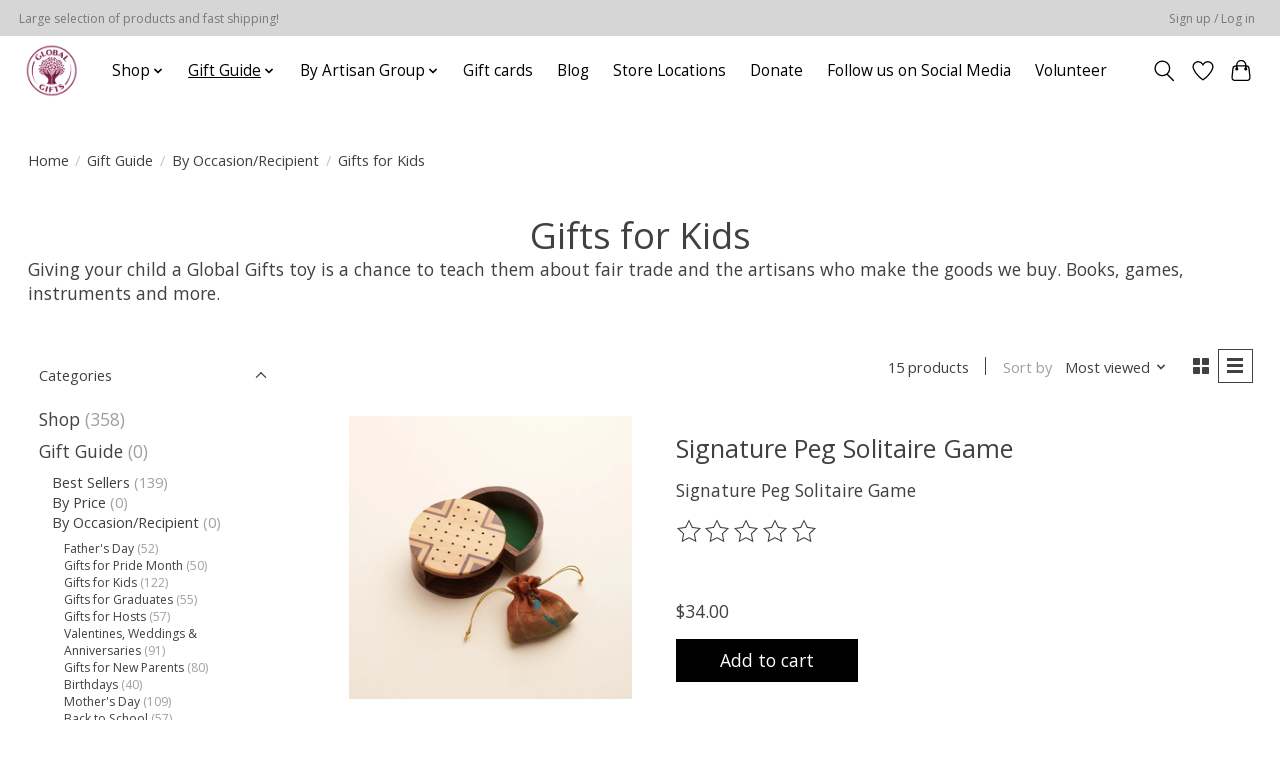

--- FILE ---
content_type: text/html;charset=utf-8
request_url: https://www.globalgiftsft.com/gift-guide/by-occasion-recipient/gifts-for-kids/?mode=list
body_size: 16878
content:
<!DOCTYPE html>
<html lang="us">
  <head>
    <meta charset="utf-8"/>
<!-- [START] 'blocks/head.rain' -->
<!--

  (c) 2008-2026 Lightspeed Netherlands B.V.
  http://www.lightspeedhq.com
  Generated: 31-01-2026 @ 22:23:35

-->
<link rel="canonical" href="https://www.globalgiftsft.com/gift-guide/by-occasion-recipient/gifts-for-kids/"/>
<link rel="next" href="https://www.globalgiftsft.com/gift-guide/by-occasion-recipient/gifts-for-kids/page2.html"/>
<link rel="alternate" href="https://www.globalgiftsft.com/index.rss" type="application/rss+xml" title="New products"/>
<meta name="robots" content="noodp,noydir"/>
<meta name="google-site-verification" content="3qtH2eWFf-rF_hM9GNzRJ-ewGGma-GfrZVLLfG58VVE"/>
<meta property="og:url" content="https://www.globalgiftsft.com/gift-guide/by-occasion-recipient/gifts-for-kids/?source=facebook"/>
<meta property="og:site_name" content="Global Gifts"/>
<meta property="og:title" content="Gifts for Kids"/>
<meta property="og:description" content="Giving your child a Global Gifts toy is a chance to teach them about fair trade and the artisans who make the goods we buy. Books, games, instruments and more."/>
<!--[if lt IE 9]>
<script src="https://cdn.shoplightspeed.com/assets/html5shiv.js?2025-02-20"></script>
<![endif]-->
<!-- [END] 'blocks/head.rain' -->
    
    
    <title>Gifts for Kids - Global Gifts</title>
    <meta name="description" content="Giving your child a Global Gifts toy is a chance to teach them about fair trade and the artisans who make the goods we buy. Books, games, instruments and more." />
    <meta name="keywords" content="Gifts, for, Kids, fair trade, global gifts, clothing, jewelry, accessories, chocolate, coffee, gifts, games, handmade, artisan, home decor" />
    <meta http-equiv="X-UA-Compatible" content="IE=edge">
    <meta name="viewport" content="width=device-width, initial-scale=1">
    <meta name="apple-mobile-web-app-capable" content="yes">
    <meta name="apple-mobile-web-app-status-bar-style" content="black">
    
    <script>document.getElementsByTagName("html")[0].className += " js";</script>

    <link rel="shortcut icon" href="https://cdn.shoplightspeed.com/shops/633301/themes/13296/v/1048571/assets/favicon.png?20250208190416" type="image/x-icon" />
    <link href='//fonts.googleapis.com/css?family=Open%20Sans:400,300,600&display=swap' rel='stylesheet' type='text/css'>
    <link href='//fonts.googleapis.com/css?family=Open%20Sans:400,300,600&display=swap' rel='stylesheet' type='text/css'>
    <link rel="stylesheet" href="https://cdn.shoplightspeed.com/assets/gui-2-0.css?2025-02-20" />
    <link rel="stylesheet" href="https://cdn.shoplightspeed.com/assets/gui-responsive-2-0.css?2025-02-20" />
    <link id="lightspeedframe" rel="stylesheet" href="https://cdn.shoplightspeed.com/shops/633301/themes/13296/assets/style.css?2025082815403720210104183204" />
    <!-- browsers not supporting CSS variables -->
    <script>
      if(!('CSS' in window) || !CSS.supports('color', 'var(--color-var)')) {var cfStyle = document.getElementById('lightspeedframe');if(cfStyle) {var href = cfStyle.getAttribute('href');href = href.replace('style.css', 'style-fallback.css');cfStyle.setAttribute('href', href);}}
    </script>
    <link rel="stylesheet" href="https://cdn.shoplightspeed.com/shops/633301/themes/13296/assets/settings.css?2025082815403720210104183204" />
    <link rel="stylesheet" href="https://cdn.shoplightspeed.com/shops/633301/themes/13296/assets/custom.css?2025082815403720210104183204" />

    <script src="https://cdn.shoplightspeed.com/assets/jquery-3-7-1.js?2025-02-20"></script>
    <script src="https://cdn.shoplightspeed.com/assets/jquery-ui-1-14-1.js?2025-02-20"></script>

  </head>
  <body>
    
          <header class="main-header main-header--mobile js-main-header position-relative">
  <div class="main-header__top-section">
    <div class="main-header__nav-grid justify-between@md container max-width-lg text-xs padding-y-xxs">
      <div>Large selection of products and fast shipping!</div>
      <ul class="main-header__list flex-grow flex-basis-0 justify-end@md display@md">        
                
                        <li class="main-header__item"><a href="https://www.globalgiftsft.com/account/" class="main-header__link" title="My account">Sign up / Log in</a></li>
      </ul>
    </div>
  </div>
  <div class="main-header__mobile-content container max-width-lg">
          <a href="https://www.globalgiftsft.com/" class="main-header__logo" title="Global Gifts">
        <img src="https://cdn.shoplightspeed.com/shops/633301/themes/13296/v/1046914/assets/logo.png?20250208190031" alt="Global Gifts">
                <img src="https://cdn.shoplightspeed.com/shops/633301/themes/13296/assets/logo-white.png?2025082815403720210104183204" class="main-header__logo-white" alt="Global Gifts">
              </a>
        
    <div class="flex items-center">
            <a href="https://www.globalgiftsft.com/account/wishlist/" class="main-header__mobile-btn js-tab-focus">
        <svg class="icon" viewBox="0 0 24 25" fill="none"><title>Go to wishlist</title><path d="M11.3785 4.50387L12 5.42378L12.6215 4.50387C13.6598 2.96698 15.4376 1.94995 17.4545 1.94995C20.65 1.94995 23.232 4.49701 23.25 7.6084C23.2496 8.53335 22.927 9.71432 22.3056 11.056C21.689 12.3875 20.8022 13.8258 19.7333 15.249C17.6019 18.0872 14.7978 20.798 12.0932 22.4477L12 22.488L11.9068 22.4477C9.20215 20.798 6.3981 18.0872 4.26667 15.249C3.1978 13.8258 2.31101 12.3875 1.69437 11.056C1.07303 9.71436 0.750466 8.53342 0.75 7.60848C0.767924 4.49706 3.34993 1.94995 6.54545 1.94995C8.56242 1.94995 10.3402 2.96698 11.3785 4.50387Z" stroke="currentColor" stroke-width="1.5" fill="none"/></svg>
        <span class="sr-only">Wish List</span>
      </a>
            <button class="reset main-header__mobile-btn js-tab-focus" aria-controls="cartDrawer">
        <svg class="icon" viewBox="0 0 24 25" fill="none"><title>Toggle cart</title><path d="M2.90171 9.65153C3.0797 8.00106 4.47293 6.75 6.13297 6.75H17.867C19.527 6.75 20.9203 8.00105 21.0982 9.65153L22.1767 19.6515C22.3839 21.5732 20.8783 23.25 18.9454 23.25H5.05454C3.1217 23.25 1.61603 21.5732 1.82328 19.6515L2.90171 9.65153Z" stroke="currentColor" stroke-width="1.5" fill="none"/>
        <path d="M7.19995 9.6001V5.7001C7.19995 2.88345 9.4833 0.600098 12.3 0.600098C15.1166 0.600098 17.4 2.88345 17.4 5.7001V9.6001" stroke="currentColor" stroke-width="1.5" fill="none"/>
        <circle cx="7.19996" cy="10.2001" r="1.8" fill="currentColor"/>
        <ellipse cx="17.4" cy="10.2001" rx="1.8" ry="1.8" fill="currentColor"/></svg>
        <span class="sr-only">Cart</span>
              </button>

      <button class="reset anim-menu-btn js-anim-menu-btn main-header__nav-control js-tab-focus" aria-label="Toggle menu">
        <i class="anim-menu-btn__icon anim-menu-btn__icon--close" aria-hidden="true"></i>
      </button>
    </div>
  </div>

  <div class="main-header__nav" role="navigation">
    <div class="main-header__nav-grid justify-between@md container max-width-lg">
      <div class="main-header__nav-logo-wrapper flex-shrink-0">
        
                  <a href="https://www.globalgiftsft.com/" class="main-header__logo" title="Global Gifts">
            <img src="https://cdn.shoplightspeed.com/shops/633301/themes/13296/v/1046914/assets/logo.png?20250208190031" alt="Global Gifts">
                        <img src="https://cdn.shoplightspeed.com/shops/633301/themes/13296/assets/logo-white.png?2025082815403720210104183204" class="main-header__logo-white" alt="Global Gifts">
                      </a>
              </div>
      
      <form action="https://www.globalgiftsft.com/search/" method="get" role="search" class="padding-y-md hide@md">
        <label class="sr-only" for="searchInputMobile">Search</label>
        <input class="header-v3__nav-form-control form-control width-100%" value="" autocomplete="off" type="search" name="q" id="searchInputMobile" placeholder="Search...">
      </form>

      <ul class="main-header__list flex-grow flex-basis-0 flex-wrap justify-center@md">
        
        
                <li class="main-header__item js-main-nav__item">
          <a class="main-header__link js-main-nav__control" href="https://www.globalgiftsft.com/shop/">
            <span>Shop</span>            <svg class="main-header__dropdown-icon icon" viewBox="0 0 16 16"><polygon fill="currentColor" points="8,11.4 2.6,6 4,4.6 8,8.6 12,4.6 13.4,6 "></polygon></svg>                        <i class="main-header__arrow-icon" aria-hidden="true">
              <svg class="icon" viewBox="0 0 16 16">
                <g class="icon__group" fill="none" stroke="currentColor" stroke-linecap="square" stroke-miterlimit="10" stroke-width="2">
                  <path d="M2 2l12 12" />
                  <path d="M14 2L2 14" />
                </g>
              </svg>
            </i>
                        
          </a>
                    <ul class="main-header__dropdown">
            <li class="main-header__dropdown-item"><a href="https://www.globalgiftsft.com/shop/" class="main-header__dropdown-link hide@md">All Shop</a></li>
                        <li class="main-header__dropdown-item js-main-nav__item position-relative">
              <a class="main-header__dropdown-link js-main-nav__control flex justify-between " href="https://www.globalgiftsft.com/shop/jewelry/">
                Jewelry
                <svg class="dropdown__desktop-icon icon" aria-hidden="true" viewBox="0 0 12 12"><polyline stroke-width="1" stroke="currentColor" fill="none" stroke-linecap="round" stroke-linejoin="round" points="3.5 0.5 9.5 6 3.5 11.5"></polyline></svg>                                <i class="main-header__arrow-icon" aria-hidden="true">
                  <svg class="icon" viewBox="0 0 16 16">
                    <g class="icon__group" fill="none" stroke="currentColor" stroke-linecap="square" stroke-miterlimit="10" stroke-width="2">
                      <path d="M2 2l12 12" />
                      <path d="M14 2L2 14" />
                    </g>
                  </svg>
                </i>
                              </a>

                            <ul class="main-header__dropdown">
                <li><a href="https://www.globalgiftsft.com/shop/jewelry/" class="main-header__dropdown-link hide@md">All Jewelry</a></li>
                                <li><a class="main-header__dropdown-link" href="https://www.globalgiftsft.com/shop/jewelry/earrings/">Earrings</a></li>
                                <li><a class="main-header__dropdown-link" href="https://www.globalgiftsft.com/shop/jewelry/bracelets/">Bracelets</a></li>
                                <li><a class="main-header__dropdown-link" href="https://www.globalgiftsft.com/shop/jewelry/necklaces/">Necklaces</a></li>
                                <li><a class="main-header__dropdown-link" href="https://www.globalgiftsft.com/shop/jewelry/rings/">Rings</a></li>
                                <li><a class="main-header__dropdown-link" href="https://www.globalgiftsft.com/shop/jewelry/butterfly-wings/">Butterfly Wings</a></li>
                                <li><a class="main-header__dropdown-link" href="https://www.globalgiftsft.com/shop/jewelry/cuffs/">Cuffs</a></li>
                                <li><a class="main-header__dropdown-link" href="https://www.globalgiftsft.com/shop/jewelry/pendants/">Pendants</a></li>
                              </ul>
                          </li>
                        <li class="main-header__dropdown-item js-main-nav__item position-relative">
              <a class="main-header__dropdown-link js-main-nav__control flex justify-between " href="https://www.globalgiftsft.com/shop/accessories/">
                Accessories
                <svg class="dropdown__desktop-icon icon" aria-hidden="true" viewBox="0 0 12 12"><polyline stroke-width="1" stroke="currentColor" fill="none" stroke-linecap="round" stroke-linejoin="round" points="3.5 0.5 9.5 6 3.5 11.5"></polyline></svg>                                <i class="main-header__arrow-icon" aria-hidden="true">
                  <svg class="icon" viewBox="0 0 16 16">
                    <g class="icon__group" fill="none" stroke="currentColor" stroke-linecap="square" stroke-miterlimit="10" stroke-width="2">
                      <path d="M2 2l12 12" />
                      <path d="M14 2L2 14" />
                    </g>
                  </svg>
                </i>
                              </a>

                            <ul class="main-header__dropdown">
                <li><a href="https://www.globalgiftsft.com/shop/accessories/" class="main-header__dropdown-link hide@md">All Accessories</a></li>
                                <li><a class="main-header__dropdown-link" href="https://www.globalgiftsft.com/shop/accessories/bags/">Bags</a></li>
                                <li><a class="main-header__dropdown-link" href="https://www.globalgiftsft.com/shop/accessories/hats/">Hats</a></li>
                                <li><a class="main-header__dropdown-link" href="https://www.globalgiftsft.com/shop/accessories/headbands/">Headbands</a></li>
                                <li><a class="main-header__dropdown-link" href="https://www.globalgiftsft.com/shop/accessories/hair-ties/">Hair Ties</a></li>
                                <li><a class="main-header__dropdown-link" href="https://www.globalgiftsft.com/shop/accessories/scarves/">Scarves</a></li>
                                <li><a class="main-header__dropdown-link" href="https://www.globalgiftsft.com/shop/accessories/socks/">Socks</a></li>
                                <li><a class="main-header__dropdown-link" href="https://www.globalgiftsft.com/shop/accessories/miscellaneous/">Miscellaneous</a></li>
                                <li><a class="main-header__dropdown-link" href="https://www.globalgiftsft.com/shop/accessories/keychains/">Keychains</a></li>
                              </ul>
                          </li>
                        <li class="main-header__dropdown-item js-main-nav__item position-relative">
              <a class="main-header__dropdown-link js-main-nav__control flex justify-between " href="https://www.globalgiftsft.com/shop/home-decor/">
                Home Decor
                <svg class="dropdown__desktop-icon icon" aria-hidden="true" viewBox="0 0 12 12"><polyline stroke-width="1" stroke="currentColor" fill="none" stroke-linecap="round" stroke-linejoin="round" points="3.5 0.5 9.5 6 3.5 11.5"></polyline></svg>                                <i class="main-header__arrow-icon" aria-hidden="true">
                  <svg class="icon" viewBox="0 0 16 16">
                    <g class="icon__group" fill="none" stroke="currentColor" stroke-linecap="square" stroke-miterlimit="10" stroke-width="2">
                      <path d="M2 2l12 12" />
                      <path d="M14 2L2 14" />
                    </g>
                  </svg>
                </i>
                              </a>

                            <ul class="main-header__dropdown">
                <li><a href="https://www.globalgiftsft.com/shop/home-decor/" class="main-header__dropdown-link hide@md">All Home Decor</a></li>
                                <li><a class="main-header__dropdown-link" href="https://www.globalgiftsft.com/shop/home-decor/wall-art/">Wall Art</a></li>
                                <li><a class="main-header__dropdown-link" href="https://www.globalgiftsft.com/shop/home-decor/boxes/">Boxes</a></li>
                                <li><a class="main-header__dropdown-link" href="https://www.globalgiftsft.com/shop/home-decor/candles/">Candles</a></li>
                                <li><a class="main-header__dropdown-link" href="https://www.globalgiftsft.com/shop/home-decor/candleholders/">Candleholders</a></li>
                                <li><a class="main-header__dropdown-link" href="https://www.globalgiftsft.com/shop/home-decor/blankets-and-throws/">Blankets and Throws</a></li>
                                <li><a class="main-header__dropdown-link" href="https://www.globalgiftsft.com/shop/home-decor/dishes/">Dishes</a></li>
                                <li><a class="main-header__dropdown-link" href="https://www.globalgiftsft.com/shop/home-decor/frames/">Frames</a></li>
                                <li><a class="main-header__dropdown-link" href="https://www.globalgiftsft.com/shop/home-decor/garlands/">Garlands</a></li>
                                <li><a class="main-header__dropdown-link" href="https://www.globalgiftsft.com/shop/home-decor/lights/">Lights</a></li>
                                <li><a class="main-header__dropdown-link" href="https://www.globalgiftsft.com/shop/home-decor/miscellaneous/">Miscellaneous</a></li>
                                <li><a class="main-header__dropdown-link" href="https://www.globalgiftsft.com/shop/home-decor/mobiles/">Mobiles</a></li>
                                <li><a class="main-header__dropdown-link" href="https://www.globalgiftsft.com/shop/home-decor/rocks/">Rocks</a></li>
                                <li><a class="main-header__dropdown-link" href="https://www.globalgiftsft.com/shop/home-decor/statues/">Statues</a></li>
                                <li><a class="main-header__dropdown-link" href="https://www.globalgiftsft.com/shop/home-decor/vases/">Vases</a></li>
                                <li><a class="main-header__dropdown-link" href="https://www.globalgiftsft.com/shop/home-decor/windchimes/">Windchimes</a></li>
                              </ul>
                          </li>
                        <li class="main-header__dropdown-item js-main-nav__item position-relative">
              <a class="main-header__dropdown-link js-main-nav__control flex justify-between " href="https://www.globalgiftsft.com/shop/cards/">
                Cards
                <svg class="dropdown__desktop-icon icon" aria-hidden="true" viewBox="0 0 12 12"><polyline stroke-width="1" stroke="currentColor" fill="none" stroke-linecap="round" stroke-linejoin="round" points="3.5 0.5 9.5 6 3.5 11.5"></polyline></svg>                                <i class="main-header__arrow-icon" aria-hidden="true">
                  <svg class="icon" viewBox="0 0 16 16">
                    <g class="icon__group" fill="none" stroke="currentColor" stroke-linecap="square" stroke-miterlimit="10" stroke-width="2">
                      <path d="M2 2l12 12" />
                      <path d="M14 2L2 14" />
                    </g>
                  </svg>
                </i>
                              </a>

                            <ul class="main-header__dropdown">
                <li><a href="https://www.globalgiftsft.com/shop/cards/" class="main-header__dropdown-link hide@md">All Cards</a></li>
                                <li><a class="main-header__dropdown-link" href="https://www.globalgiftsft.com/shop/cards/baby-4803259/">Baby</a></li>
                                <li><a class="main-header__dropdown-link" href="https://www.globalgiftsft.com/shop/cards/birthday-celebration/">Birthday/Celebration </a></li>
                                <li><a class="main-header__dropdown-link" href="https://www.globalgiftsft.com/shop/cards/floral/">Floral </a></li>
                                <li><a class="main-header__dropdown-link" href="https://www.globalgiftsft.com/shop/cards/get-well/">Get Well </a></li>
                                <li><a class="main-header__dropdown-link" href="https://www.globalgiftsft.com/shop/cards/love-wedding-anniversary/">Love/Wedding/Anniversary</a></li>
                                <li><a class="main-header__dropdown-link" href="https://www.globalgiftsft.com/shop/cards/miscellaneous-holiday/">Miscellaneous/Holiday</a></li>
                                <li><a class="main-header__dropdown-link" href="https://www.globalgiftsft.com/shop/cards/nature/">Nature</a></li>
                                <li><a class="main-header__dropdown-link" href="https://www.globalgiftsft.com/shop/cards/sympathy/">Sympathy</a></li>
                                <li><a class="main-header__dropdown-link" href="https://www.globalgiftsft.com/shop/cards/thank-you/">Thank You </a></li>
                              </ul>
                          </li>
                        <li class="main-header__dropdown-item js-main-nav__item position-relative">
              <a class="main-header__dropdown-link js-main-nav__control flex justify-between " href="https://www.globalgiftsft.com/shop/food-beverage/">
                Food &amp; Beverage
                <svg class="dropdown__desktop-icon icon" aria-hidden="true" viewBox="0 0 12 12"><polyline stroke-width="1" stroke="currentColor" fill="none" stroke-linecap="round" stroke-linejoin="round" points="3.5 0.5 9.5 6 3.5 11.5"></polyline></svg>                                <i class="main-header__arrow-icon" aria-hidden="true">
                  <svg class="icon" viewBox="0 0 16 16">
                    <g class="icon__group" fill="none" stroke="currentColor" stroke-linecap="square" stroke-miterlimit="10" stroke-width="2">
                      <path d="M2 2l12 12" />
                      <path d="M14 2L2 14" />
                    </g>
                  </svg>
                </i>
                              </a>

                            <ul class="main-header__dropdown">
                <li><a href="https://www.globalgiftsft.com/shop/food-beverage/" class="main-header__dropdown-link hide@md">All Food &amp; Beverage</a></li>
                                <li><a class="main-header__dropdown-link" href="https://www.globalgiftsft.com/shop/food-beverage/chocolate/">Chocolate</a></li>
                                <li><a class="main-header__dropdown-link" href="https://www.globalgiftsft.com/shop/food-beverage/cocoa/">Cocoa</a></li>
                                <li><a class="main-header__dropdown-link" href="https://www.globalgiftsft.com/shop/food-beverage/coffee/">Coffee</a></li>
                                <li><a class="main-header__dropdown-link" href="https://www.globalgiftsft.com/shop/food-beverage/cookie-mixes/">Cookie Mixes</a></li>
                                <li><a class="main-header__dropdown-link" href="https://www.globalgiftsft.com/shop/food-beverage/sauces-and-spices/">Sauces and Spices</a></li>
                                <li><a class="main-header__dropdown-link" href="https://www.globalgiftsft.com/shop/food-beverage/snacks/">Snacks</a></li>
                                <li><a class="main-header__dropdown-link" href="https://www.globalgiftsft.com/shop/food-beverage/soup-mixes/">Soup Mixes</a></li>
                                <li><a class="main-header__dropdown-link" href="https://www.globalgiftsft.com/shop/food-beverage/tea/">Tea</a></li>
                                <li><a class="main-header__dropdown-link" href="https://www.globalgiftsft.com/shop/food-beverage/baking/">Baking</a></li>
                              </ul>
                          </li>
                        <li class="main-header__dropdown-item js-main-nav__item position-relative">
              <a class="main-header__dropdown-link js-main-nav__control flex justify-between " href="https://www.globalgiftsft.com/shop/kitchen-dining/">
                Kitchen &amp; Dining
                <svg class="dropdown__desktop-icon icon" aria-hidden="true" viewBox="0 0 12 12"><polyline stroke-width="1" stroke="currentColor" fill="none" stroke-linecap="round" stroke-linejoin="round" points="3.5 0.5 9.5 6 3.5 11.5"></polyline></svg>                                <i class="main-header__arrow-icon" aria-hidden="true">
                  <svg class="icon" viewBox="0 0 16 16">
                    <g class="icon__group" fill="none" stroke="currentColor" stroke-linecap="square" stroke-miterlimit="10" stroke-width="2">
                      <path d="M2 2l12 12" />
                      <path d="M14 2L2 14" />
                    </g>
                  </svg>
                </i>
                              </a>

                            <ul class="main-header__dropdown">
                <li><a href="https://www.globalgiftsft.com/shop/kitchen-dining/" class="main-header__dropdown-link hide@md">All Kitchen &amp; Dining</a></li>
                                <li><a class="main-header__dropdown-link" href="https://www.globalgiftsft.com/shop/kitchen-dining/serving/">Serving</a></li>
                                <li><a class="main-header__dropdown-link" href="https://www.globalgiftsft.com/shop/kitchen-dining/cookware/">Cookware</a></li>
                                <li><a class="main-header__dropdown-link" href="https://www.globalgiftsft.com/shop/kitchen-dining/mugs/">Mugs</a></li>
                                <li><a class="main-header__dropdown-link" href="https://www.globalgiftsft.com/shop/kitchen-dining/coasters/">Coasters</a></li>
                                <li><a class="main-header__dropdown-link" href="https://www.globalgiftsft.com/shop/kitchen-dining/handtowels/">Handtowels</a></li>
                                <li><a class="main-header__dropdown-link" href="https://www.globalgiftsft.com/shop/kitchen-dining/aprons/">Aprons</a></li>
                                <li><a class="main-header__dropdown-link" href="https://www.globalgiftsft.com/shop/kitchen-dining/bowls/">Bowls</a></li>
                                <li><a class="main-header__dropdown-link" href="https://www.globalgiftsft.com/shop/kitchen-dining/miscellaneous/">Miscellaneous</a></li>
                                <li><a class="main-header__dropdown-link" href="https://www.globalgiftsft.com/shop/kitchen-dining/potholders-and-trivets/">Potholders and Trivets</a></li>
                              </ul>
                          </li>
                        <li class="main-header__dropdown-item js-main-nav__item position-relative">
              <a class="main-header__dropdown-link js-main-nav__control flex justify-between " href="https://www.globalgiftsft.com/shop/clothing/">
                Clothing
                <svg class="dropdown__desktop-icon icon" aria-hidden="true" viewBox="0 0 12 12"><polyline stroke-width="1" stroke="currentColor" fill="none" stroke-linecap="round" stroke-linejoin="round" points="3.5 0.5 9.5 6 3.5 11.5"></polyline></svg>                                <i class="main-header__arrow-icon" aria-hidden="true">
                  <svg class="icon" viewBox="0 0 16 16">
                    <g class="icon__group" fill="none" stroke="currentColor" stroke-linecap="square" stroke-miterlimit="10" stroke-width="2">
                      <path d="M2 2l12 12" />
                      <path d="M14 2L2 14" />
                    </g>
                  </svg>
                </i>
                              </a>

                            <ul class="main-header__dropdown">
                <li><a href="https://www.globalgiftsft.com/shop/clothing/" class="main-header__dropdown-link hide@md">All Clothing</a></li>
                                <li><a class="main-header__dropdown-link" href="https://www.globalgiftsft.com/shop/clothing/dresses/">Dresses</a></li>
                                <li><a class="main-header__dropdown-link" href="https://www.globalgiftsft.com/shop/clothing/shirts/">Shirts</a></li>
                                <li><a class="main-header__dropdown-link" href="https://www.globalgiftsft.com/shop/clothing/jackets/">Jackets</a></li>
                                <li><a class="main-header__dropdown-link" href="https://www.globalgiftsft.com/shop/clothing/robes/">Robes</a></li>
                              </ul>
                          </li>
                        <li class="main-header__dropdown-item js-main-nav__item position-relative">
              <a class="main-header__dropdown-link js-main-nav__control flex justify-between " href="https://www.globalgiftsft.com/shop/kids/">
                Kids
                <svg class="dropdown__desktop-icon icon" aria-hidden="true" viewBox="0 0 12 12"><polyline stroke-width="1" stroke="currentColor" fill="none" stroke-linecap="round" stroke-linejoin="round" points="3.5 0.5 9.5 6 3.5 11.5"></polyline></svg>                                <i class="main-header__arrow-icon" aria-hidden="true">
                  <svg class="icon" viewBox="0 0 16 16">
                    <g class="icon__group" fill="none" stroke="currentColor" stroke-linecap="square" stroke-miterlimit="10" stroke-width="2">
                      <path d="M2 2l12 12" />
                      <path d="M14 2L2 14" />
                    </g>
                  </svg>
                </i>
                              </a>

                            <ul class="main-header__dropdown">
                <li><a href="https://www.globalgiftsft.com/shop/kids/" class="main-header__dropdown-link hide@md">All Kids</a></li>
                                <li><a class="main-header__dropdown-link" href="https://www.globalgiftsft.com/shop/kids/backpacks/">Backpacks</a></li>
                                <li><a class="main-header__dropdown-link" href="https://www.globalgiftsft.com/shop/kids/games-toys/">Games &amp; Toys</a></li>
                                <li><a class="main-header__dropdown-link" href="https://www.globalgiftsft.com/shop/kids/baby-products/">Baby Products</a></li>
                                <li><a class="main-header__dropdown-link" href="https://www.globalgiftsft.com/shop/kids/arts-crafts/">Arts &amp; Crafts</a></li>
                                <li><a class="main-header__dropdown-link" href="https://www.globalgiftsft.com/shop/kids/stuffed-animals/">Stuffed  Animals</a></li>
                                <li><a class="main-header__dropdown-link" href="https://www.globalgiftsft.com/shop/kids/musical-instruments/">Musical Instruments</a></li>
                                <li><a class="main-header__dropdown-link" href="https://www.globalgiftsft.com/shop/kids/aprons/">Aprons</a></li>
                              </ul>
                          </li>
                        <li class="main-header__dropdown-item js-main-nav__item position-relative">
              <a class="main-header__dropdown-link js-main-nav__control flex justify-between " href="https://www.globalgiftsft.com/shop/spiritual/">
                Spiritual
                <svg class="dropdown__desktop-icon icon" aria-hidden="true" viewBox="0 0 12 12"><polyline stroke-width="1" stroke="currentColor" fill="none" stroke-linecap="round" stroke-linejoin="round" points="3.5 0.5 9.5 6 3.5 11.5"></polyline></svg>                                <i class="main-header__arrow-icon" aria-hidden="true">
                  <svg class="icon" viewBox="0 0 16 16">
                    <g class="icon__group" fill="none" stroke="currentColor" stroke-linecap="square" stroke-miterlimit="10" stroke-width="2">
                      <path d="M2 2l12 12" />
                      <path d="M14 2L2 14" />
                    </g>
                  </svg>
                </i>
                              </a>

                            <ul class="main-header__dropdown">
                <li><a href="https://www.globalgiftsft.com/shop/spiritual/" class="main-header__dropdown-link hide@md">All Spiritual</a></li>
                                <li><a class="main-header__dropdown-link" href="https://www.globalgiftsft.com/shop/spiritual/incense/">Incense</a></li>
                                <li><a class="main-header__dropdown-link" href="https://www.globalgiftsft.com/shop/spiritual/incense-burners/">Incense Burners</a></li>
                                <li><a class="main-header__dropdown-link" href="https://www.globalgiftsft.com/shop/spiritual/singing-bowls/">Singing Bowls</a></li>
                              </ul>
                          </li>
                        <li class="main-header__dropdown-item js-main-nav__item position-relative">
              <a class="main-header__dropdown-link js-main-nav__control flex justify-between " href="https://www.globalgiftsft.com/shop/bath-and-body/">
                Bath and Body
                <svg class="dropdown__desktop-icon icon" aria-hidden="true" viewBox="0 0 12 12"><polyline stroke-width="1" stroke="currentColor" fill="none" stroke-linecap="round" stroke-linejoin="round" points="3.5 0.5 9.5 6 3.5 11.5"></polyline></svg>                                <i class="main-header__arrow-icon" aria-hidden="true">
                  <svg class="icon" viewBox="0 0 16 16">
                    <g class="icon__group" fill="none" stroke="currentColor" stroke-linecap="square" stroke-miterlimit="10" stroke-width="2">
                      <path d="M2 2l12 12" />
                      <path d="M14 2L2 14" />
                    </g>
                  </svg>
                </i>
                              </a>

                            <ul class="main-header__dropdown">
                <li><a href="https://www.globalgiftsft.com/shop/bath-and-body/" class="main-header__dropdown-link hide@md">All Bath and Body</a></li>
                                <li><a class="main-header__dropdown-link" href="https://www.globalgiftsft.com/shop/bath-and-body/body-care/">Body Care</a></li>
                                <li><a class="main-header__dropdown-link" href="https://www.globalgiftsft.com/shop/bath-and-body/soap/">Soap</a></li>
                                <li><a class="main-header__dropdown-link" href="https://www.globalgiftsft.com/shop/bath-and-body/dishes/">Dishes</a></li>
                              </ul>
                          </li>
                        <li class="main-header__dropdown-item js-main-nav__item position-relative">
              <a class="main-header__dropdown-link js-main-nav__control flex justify-between " href="https://www.globalgiftsft.com/shop/books-journals/">
                Books &amp; Journals
                <svg class="dropdown__desktop-icon icon" aria-hidden="true" viewBox="0 0 12 12"><polyline stroke-width="1" stroke="currentColor" fill="none" stroke-linecap="round" stroke-linejoin="round" points="3.5 0.5 9.5 6 3.5 11.5"></polyline></svg>                                <i class="main-header__arrow-icon" aria-hidden="true">
                  <svg class="icon" viewBox="0 0 16 16">
                    <g class="icon__group" fill="none" stroke="currentColor" stroke-linecap="square" stroke-miterlimit="10" stroke-width="2">
                      <path d="M2 2l12 12" />
                      <path d="M14 2L2 14" />
                    </g>
                  </svg>
                </i>
                              </a>

                            <ul class="main-header__dropdown">
                <li><a href="https://www.globalgiftsft.com/shop/books-journals/" class="main-header__dropdown-link hide@md">All Books &amp; Journals</a></li>
                                <li><a class="main-header__dropdown-link" href="https://www.globalgiftsft.com/shop/books-journals/books/">Books</a></li>
                                <li><a class="main-header__dropdown-link" href="https://www.globalgiftsft.com/shop/books-journals/journals/">Journals</a></li>
                              </ul>
                          </li>
                        <li class="main-header__dropdown-item js-main-nav__item position-relative">
              <a class="main-header__dropdown-link js-main-nav__control flex justify-between " href="https://www.globalgiftsft.com/shop/wholesale/">
                Wholesale
                <svg class="dropdown__desktop-icon icon" aria-hidden="true" viewBox="0 0 12 12"><polyline stroke-width="1" stroke="currentColor" fill="none" stroke-linecap="round" stroke-linejoin="round" points="3.5 0.5 9.5 6 3.5 11.5"></polyline></svg>                                <i class="main-header__arrow-icon" aria-hidden="true">
                  <svg class="icon" viewBox="0 0 16 16">
                    <g class="icon__group" fill="none" stroke="currentColor" stroke-linecap="square" stroke-miterlimit="10" stroke-width="2">
                      <path d="M2 2l12 12" />
                      <path d="M14 2L2 14" />
                    </g>
                  </svg>
                </i>
                              </a>

                            <ul class="main-header__dropdown">
                <li><a href="https://www.globalgiftsft.com/shop/wholesale/" class="main-header__dropdown-link hide@md">All Wholesale</a></li>
                                <li><a class="main-header__dropdown-link" href="https://www.globalgiftsft.com/shop/wholesale/amazonia-vanilla-wholesale/">Amazonia Vanilla Wholesale</a></li>
                              </ul>
                          </li>
                      </ul>
                  </li>
                <li class="main-header__item js-main-nav__item">
          <a class="main-header__link js-main-nav__control" href="https://www.globalgiftsft.com/gift-guide/" aria-current="page">
            <span>Gift Guide</span>            <svg class="main-header__dropdown-icon icon" viewBox="0 0 16 16"><polygon fill="currentColor" points="8,11.4 2.6,6 4,4.6 8,8.6 12,4.6 13.4,6 "></polygon></svg>                        <i class="main-header__arrow-icon" aria-hidden="true">
              <svg class="icon" viewBox="0 0 16 16">
                <g class="icon__group" fill="none" stroke="currentColor" stroke-linecap="square" stroke-miterlimit="10" stroke-width="2">
                  <path d="M2 2l12 12" />
                  <path d="M14 2L2 14" />
                </g>
              </svg>
            </i>
                        
          </a>
                    <ul class="main-header__dropdown">
            <li class="main-header__dropdown-item"><a href="https://www.globalgiftsft.com/gift-guide/" class="main-header__dropdown-link hide@md" aria-current="page">All Gift Guide</a></li>
                        <li class="main-header__dropdown-item">
              <a class="main-header__dropdown-link" href="https://www.globalgiftsft.com/gift-guide/best-sellers/">
                Best Sellers
                                              </a>

                          </li>
                        <li class="main-header__dropdown-item js-main-nav__item position-relative">
              <a class="main-header__dropdown-link js-main-nav__control flex justify-between " href="https://www.globalgiftsft.com/gift-guide/by-price/">
                By Price
                <svg class="dropdown__desktop-icon icon" aria-hidden="true" viewBox="0 0 12 12"><polyline stroke-width="1" stroke="currentColor" fill="none" stroke-linecap="round" stroke-linejoin="round" points="3.5 0.5 9.5 6 3.5 11.5"></polyline></svg>                                <i class="main-header__arrow-icon" aria-hidden="true">
                  <svg class="icon" viewBox="0 0 16 16">
                    <g class="icon__group" fill="none" stroke="currentColor" stroke-linecap="square" stroke-miterlimit="10" stroke-width="2">
                      <path d="M2 2l12 12" />
                      <path d="M14 2L2 14" />
                    </g>
                  </svg>
                </i>
                              </a>

                            <ul class="main-header__dropdown">
                <li><a href="https://www.globalgiftsft.com/gift-guide/by-price/" class="main-header__dropdown-link hide@md">All By Price</a></li>
                                <li><a class="main-header__dropdown-link" href="https://www.globalgiftsft.com/gift-guide/by-price/gifts-under-50/">Gifts under $50</a></li>
                                <li><a class="main-header__dropdown-link" href="https://www.globalgiftsft.com/gift-guide/by-price/luxury-gifts/">Luxury Gifts</a></li>
                                <li><a class="main-header__dropdown-link" href="https://www.globalgiftsft.com/gift-guide/by-price/gifts-under-25/">Gifts under $25</a></li>
                              </ul>
                          </li>
                        <li class="main-header__dropdown-item js-main-nav__item position-relative">
              <a class="main-header__dropdown-link js-main-nav__control flex justify-between " href="https://www.globalgiftsft.com/gift-guide/by-occasion-recipient/" aria-current="page">
                By Occasion/Recipient
                <svg class="dropdown__desktop-icon icon" aria-hidden="true" viewBox="0 0 12 12"><polyline stroke-width="1" stroke="currentColor" fill="none" stroke-linecap="round" stroke-linejoin="round" points="3.5 0.5 9.5 6 3.5 11.5"></polyline></svg>                                <i class="main-header__arrow-icon" aria-hidden="true">
                  <svg class="icon" viewBox="0 0 16 16">
                    <g class="icon__group" fill="none" stroke="currentColor" stroke-linecap="square" stroke-miterlimit="10" stroke-width="2">
                      <path d="M2 2l12 12" />
                      <path d="M14 2L2 14" />
                    </g>
                  </svg>
                </i>
                              </a>

                            <ul class="main-header__dropdown">
                <li><a href="https://www.globalgiftsft.com/gift-guide/by-occasion-recipient/" class="main-header__dropdown-link hide@md" aria-current="page">All By Occasion/Recipient</a></li>
                                <li><a class="main-header__dropdown-link" href="https://www.globalgiftsft.com/gift-guide/by-occasion-recipient/fathers-day/">Father&#039;s Day</a></li>
                                <li><a class="main-header__dropdown-link" href="https://www.globalgiftsft.com/gift-guide/by-occasion-recipient/gifts-for-pride-month/">Gifts for Pride Month</a></li>
                                <li><a class="main-header__dropdown-link" href="https://www.globalgiftsft.com/gift-guide/by-occasion-recipient/gifts-for-kids/" aria-current="page">Gifts for Kids</a></li>
                                <li><a class="main-header__dropdown-link" href="https://www.globalgiftsft.com/gift-guide/by-occasion-recipient/gifts-for-graduates/">Gifts for Graduates</a></li>
                                <li><a class="main-header__dropdown-link" href="https://www.globalgiftsft.com/gift-guide/by-occasion-recipient/gifts-for-hosts/">Gifts for Hosts</a></li>
                                <li><a class="main-header__dropdown-link" href="https://www.globalgiftsft.com/gift-guide/by-occasion-recipient/valentines-weddings-anniversaries/">Valentines, Weddings &amp; Anniversaries</a></li>
                                <li><a class="main-header__dropdown-link" href="https://www.globalgiftsft.com/gift-guide/by-occasion-recipient/gifts-for-new-parents/">Gifts for New Parents</a></li>
                                <li><a class="main-header__dropdown-link" href="https://www.globalgiftsft.com/gift-guide/by-occasion-recipient/birthdays/">Birthdays</a></li>
                                <li><a class="main-header__dropdown-link" href="https://www.globalgiftsft.com/gift-guide/by-occasion-recipient/mothers-day/">Mother&#039;s Day</a></li>
                                <li><a class="main-header__dropdown-link" href="https://www.globalgiftsft.com/gift-guide/by-occasion-recipient/back-to-school/">Back to School</a></li>
                                <li><a class="main-header__dropdown-link" href="https://www.globalgiftsft.com/gift-guide/by-occasion-recipient/thank-you-gifts/">Thank You Gifts</a></li>
                              </ul>
                          </li>
                        <li class="main-header__dropdown-item js-main-nav__item position-relative">
              <a class="main-header__dropdown-link js-main-nav__control flex justify-between " href="https://www.globalgiftsft.com/gift-guide/by-interest/">
                By Interest
                <svg class="dropdown__desktop-icon icon" aria-hidden="true" viewBox="0 0 12 12"><polyline stroke-width="1" stroke="currentColor" fill="none" stroke-linecap="round" stroke-linejoin="round" points="3.5 0.5 9.5 6 3.5 11.5"></polyline></svg>                                <i class="main-header__arrow-icon" aria-hidden="true">
                  <svg class="icon" viewBox="0 0 16 16">
                    <g class="icon__group" fill="none" stroke="currentColor" stroke-linecap="square" stroke-miterlimit="10" stroke-width="2">
                      <path d="M2 2l12 12" />
                      <path d="M14 2L2 14" />
                    </g>
                  </svg>
                </i>
                              </a>

                            <ul class="main-header__dropdown">
                <li><a href="https://www.globalgiftsft.com/gift-guide/by-interest/" class="main-header__dropdown-link hide@md">All By Interest</a></li>
                                <li><a class="main-header__dropdown-link" href="https://www.globalgiftsft.com/gift-guide/by-interest/for-the-activist/">For The Activist</a></li>
                                <li><a class="main-header__dropdown-link" href="https://www.globalgiftsft.com/gift-guide/by-interest/for-the-animal-lover/">For The Animal Lover</a></li>
                                <li><a class="main-header__dropdown-link" href="https://www.globalgiftsft.com/gift-guide/by-interest/for-the-artist/">For The Artist</a></li>
                                <li><a class="main-header__dropdown-link" href="https://www.globalgiftsft.com/gift-guide/by-interest/for-the-athlete/">For The Athlete</a></li>
                                <li><a class="main-header__dropdown-link" href="https://www.globalgiftsft.com/gift-guide/by-interest/for-the-astrology-enthsuiast/">For The Astrology Enthsuiast</a></li>
                                <li><a class="main-header__dropdown-link" href="https://www.globalgiftsft.com/gift-guide/by-interest/for-the-bookworm/">For The Bookworm</a></li>
                                <li><a class="main-header__dropdown-link" href="https://www.globalgiftsft.com/gift-guide/by-interest/for-the-cocktail-connoisseur/">For The Cocktail Connoisseur </a></li>
                                <li><a class="main-header__dropdown-link" href="https://www.globalgiftsft.com/gift-guide/by-interest/for-the-eco-warrior/">For The Eco-Warrior</a></li>
                                <li><a class="main-header__dropdown-link" href="https://www.globalgiftsft.com/gift-guide/by-interest/for-the-head-chef/">For The Head Chef</a></li>
                                <li><a class="main-header__dropdown-link" href="https://www.globalgiftsft.com/gift-guide/by-interest/for-the-frequent-flyer/">For The Frequent Flyer</a></li>
                              </ul>
                          </li>
                      </ul>
                  </li>
                <li class="main-header__item js-main-nav__item">
          <a class="main-header__link js-main-nav__control" href="https://www.globalgiftsft.com/by-artisan-group/">
            <span>By Artisan Group</span>            <svg class="main-header__dropdown-icon icon" viewBox="0 0 16 16"><polygon fill="currentColor" points="8,11.4 2.6,6 4,4.6 8,8.6 12,4.6 13.4,6 "></polygon></svg>                        <i class="main-header__arrow-icon" aria-hidden="true">
              <svg class="icon" viewBox="0 0 16 16">
                <g class="icon__group" fill="none" stroke="currentColor" stroke-linecap="square" stroke-miterlimit="10" stroke-width="2">
                  <path d="M2 2l12 12" />
                  <path d="M14 2L2 14" />
                </g>
              </svg>
            </i>
                        
          </a>
                    <ul class="main-header__dropdown">
            <li class="main-header__dropdown-item"><a href="https://www.globalgiftsft.com/by-artisan-group/" class="main-header__dropdown-link hide@md">All By Artisan Group</a></li>
                        <li class="main-header__dropdown-item">
              <a class="main-header__dropdown-link" href="https://www.globalgiftsft.com/by-artisan-group/creation-hive/">
                Creation Hive
                                              </a>

                          </li>
                        <li class="main-header__dropdown-item">
              <a class="main-header__dropdown-link" href="https://www.globalgiftsft.com/by-artisan-group/gift-rusere/">
                Gift Rusere
                                              </a>

                          </li>
                        <li class="main-header__dropdown-item">
              <a class="main-header__dropdown-link" href="https://www.globalgiftsft.com/by-artisan-group/alegria/">
                Alegria
                                              </a>

                          </li>
                        <li class="main-header__dropdown-item">
              <a class="main-header__dropdown-link" href="https://www.globalgiftsft.com/by-artisan-group/twin-engine/">
                Twin Engine
                                              </a>

                          </li>
                        <li class="main-header__dropdown-item">
              <a class="main-header__dropdown-link" href="https://www.globalgiftsft.com/by-artisan-group/deans-beans/">
                Dean&#039;s Beans
                                              </a>

                          </li>
                        <li class="main-header__dropdown-item">
              <a class="main-header__dropdown-link" href="https://www.globalgiftsft.com/by-artisan-group/vetiver-solutions/">
                Vetiver Solutions
                                              </a>

                          </li>
                      </ul>
                  </li>
        
                <li class="main-header__item">
            <a class="main-header__link" href="https://www.globalgiftsft.com/giftcard/" >Gift cards</a>
        </li>
        
                              <li class="main-header__item">
              <a class="main-header__link" href="https://www.globalgiftsft.com/blogs/blog/">Blog</a>
            </li>
                  
        
                  <li class="main-header__item">
            <a class="main-header__link" href="https://www.globalgiftsft.com/service/ourstores/">
              Store Locations
            </a>
          </li>
                  <li class="main-header__item">
            <a class="main-header__link" href="https://www.globalgiftsft.com/service/donate/">
              Donate
            </a>
          </li>
                  <li class="main-header__item">
            <a class="main-header__link" href="https://linktr.ee/globalgiftsft">
              Follow us on Social Media 
            </a>
          </li>
                  <li class="main-header__item">
            <a class="main-header__link" href="https://www.globalgiftsft.com/service/volunteer/">
              Volunteer
            </a>
          </li>
                
        <li class="main-header__item hide@md">
          <ul class="main-header__list main-header__list--mobile-items">        
            
                                    <li class="main-header__item"><a href="https://www.globalgiftsft.com/account/" class="main-header__link" title="My account">Sign up / Log in</a></li>
          </ul>
        </li>
        
      </ul>

      <ul class="main-header__list flex-shrink-0 justify-end@md display@md">
        <li class="main-header__item">
          
          <button class="reset switch-icon main-header__link main-header__link--icon js-toggle-search js-switch-icon js-tab-focus" aria-label="Toggle icon">
            <svg class="icon switch-icon__icon--a" viewBox="0 0 24 25"><title>Toggle search</title><path fill-rule="evenodd" clip-rule="evenodd" d="M17.6032 9.55171C17.6032 13.6671 14.267 17.0033 10.1516 17.0033C6.03621 17.0033 2.70001 13.6671 2.70001 9.55171C2.70001 5.4363 6.03621 2.1001 10.1516 2.1001C14.267 2.1001 17.6032 5.4363 17.6032 9.55171ZM15.2499 16.9106C13.8031 17.9148 12.0461 18.5033 10.1516 18.5033C5.20779 18.5033 1.20001 14.4955 1.20001 9.55171C1.20001 4.60787 5.20779 0.600098 10.1516 0.600098C15.0955 0.600098 19.1032 4.60787 19.1032 9.55171C19.1032 12.0591 18.0724 14.3257 16.4113 15.9507L23.2916 22.8311C23.5845 23.1239 23.5845 23.5988 23.2916 23.8917C22.9987 24.1846 22.5239 24.1846 22.231 23.8917L15.2499 16.9106Z" fill="currentColor"/></svg>

            <svg class="icon switch-icon__icon--b" viewBox="0 0 32 32"><title>Toggle search</title><g fill="none" stroke="currentColor" stroke-miterlimit="10" stroke-linecap="round" stroke-linejoin="round" stroke-width="2"><line x1="27" y1="5" x2="5" y2="27"></line><line x1="27" y1="27" x2="5" y2="5"></line></g></svg>
          </button>

        </li>
                <li class="main-header__item">
          <a href="https://www.globalgiftsft.com/account/wishlist/" class="main-header__link main-header__link--icon">
            <svg class="icon" viewBox="0 0 24 25" fill="none"><title>Go to wishlist</title><path d="M11.3785 4.50387L12 5.42378L12.6215 4.50387C13.6598 2.96698 15.4376 1.94995 17.4545 1.94995C20.65 1.94995 23.232 4.49701 23.25 7.6084C23.2496 8.53335 22.927 9.71432 22.3056 11.056C21.689 12.3875 20.8022 13.8258 19.7333 15.249C17.6019 18.0872 14.7978 20.798 12.0932 22.4477L12 22.488L11.9068 22.4477C9.20215 20.798 6.3981 18.0872 4.26667 15.249C3.1978 13.8258 2.31101 12.3875 1.69437 11.056C1.07303 9.71436 0.750466 8.53342 0.75 7.60848C0.767924 4.49706 3.34993 1.94995 6.54545 1.94995C8.56242 1.94995 10.3402 2.96698 11.3785 4.50387Z" stroke="currentColor" stroke-width="1.5" fill="none"/></svg>
            <span class="sr-only">Wish List</span>
          </a>
        </li>
                <li class="main-header__item">
          <a href="#0" class="main-header__link main-header__link--icon" aria-controls="cartDrawer">
            <svg class="icon" viewBox="0 0 24 25" fill="none"><title>Toggle cart</title><path d="M2.90171 9.65153C3.0797 8.00106 4.47293 6.75 6.13297 6.75H17.867C19.527 6.75 20.9203 8.00105 21.0982 9.65153L22.1767 19.6515C22.3839 21.5732 20.8783 23.25 18.9454 23.25H5.05454C3.1217 23.25 1.61603 21.5732 1.82328 19.6515L2.90171 9.65153Z" stroke="currentColor" stroke-width="1.5" fill="none"/>
            <path d="M7.19995 9.6001V5.7001C7.19995 2.88345 9.4833 0.600098 12.3 0.600098C15.1166 0.600098 17.4 2.88345 17.4 5.7001V9.6001" stroke="currentColor" stroke-width="1.5" fill="none"/>
            <circle cx="7.19996" cy="10.2001" r="1.8" fill="currentColor"/>
            <ellipse cx="17.4" cy="10.2001" rx="1.8" ry="1.8" fill="currentColor"/></svg>
            <span class="sr-only">Cart</span>
                      </a>
        </li>
      </ul>
      
    	<div class="main-header__search-form bg">
        <form action="https://www.globalgiftsft.com/search/" method="get" role="search" class="container max-width-lg">
          <label class="sr-only" for="searchInput">Search</label>
          <input class="header-v3__nav-form-control form-control width-100%" value="" autocomplete="off" type="search" name="q" id="searchInput" placeholder="Search...">
        </form>
      </div>
      
    </div>
  </div>
</header>

<div class="drawer dr-cart js-drawer" id="cartDrawer">
  <div class="drawer__content bg shadow-md flex flex-column" role="alertdialog" aria-labelledby="drawer-cart-title">
    <header class="flex items-center justify-between flex-shrink-0 padding-x-md padding-y-md">
      <h1 id="drawer-cart-title" class="text-base text-truncate">Shopping cart</h1>

      <button class="reset drawer__close-btn js-drawer__close js-tab-focus">
        <svg class="icon icon--xs" viewBox="0 0 16 16"><title>Close cart panel</title><g stroke-width="2" stroke="currentColor" fill="none" stroke-linecap="round" stroke-linejoin="round" stroke-miterlimit="10"><line x1="13.5" y1="2.5" x2="2.5" y2="13.5"></line><line x1="2.5" y1="2.5" x2="13.5" y2="13.5"></line></g></svg>
      </button>
    </header>

    <div class="drawer__body padding-x-md padding-bottom-sm js-drawer__body">
            <p class="margin-y-xxxl color-contrast-medium text-sm text-center">Your cart is currently empty</p>
          </div>

    <footer class="padding-x-md padding-y-md flex-shrink-0">
      <p class="text-sm text-center color-contrast-medium margin-bottom-sm">Safely pay with:</p>
      <p class="text-sm flex flex-wrap gap-xs text-xs@md justify-center">
                  <a href="https://www.globalgiftsft.com/service/payment-methods/" title="MasterCard">
            <img src="https://cdn.shoplightspeed.com/assets/icon-payment-mastercard.png?2025-02-20" alt="MasterCard" height="16" />
          </a>
                  <a href="https://www.globalgiftsft.com/service/payment-methods/" title="Visa">
            <img src="https://cdn.shoplightspeed.com/assets/icon-payment-visa.png?2025-02-20" alt="Visa" height="16" />
          </a>
                  <a href="https://www.globalgiftsft.com/service/payment-methods/" title="American Express">
            <img src="https://cdn.shoplightspeed.com/assets/icon-payment-americanexpress.png?2025-02-20" alt="American Express" height="16" />
          </a>
                  <a href="https://www.globalgiftsft.com/service/payment-methods/" title="Discover Card">
            <img src="https://cdn.shoplightspeed.com/assets/icon-payment-discover.png?2025-02-20" alt="Discover Card" height="16" />
          </a>
              </p>
    </footer>
  </div>
</div>            <section class="collection-page__intro container max-width-lg">
  <div class="padding-y-lg">
    <nav class="breadcrumbs text-sm" aria-label="Breadcrumbs">
  <ol class="flex flex-wrap gap-xxs">
    <li class="breadcrumbs__item">
    	<a href="https://www.globalgiftsft.com/" class="color-inherit text-underline-hover">Home</a>
      <span class="color-contrast-low margin-left-xxs" aria-hidden="true">/</span>
    </li>
        <li class="breadcrumbs__item">
            <a href="https://www.globalgiftsft.com/gift-guide/" class="color-inherit text-underline-hover">Gift Guide</a>
      <span class="color-contrast-low margin-left-xxs" aria-hidden="true">/</span>
          </li>
        <li class="breadcrumbs__item">
            <a href="https://www.globalgiftsft.com/gift-guide/by-occasion-recipient/" class="color-inherit text-underline-hover">By Occasion/Recipient</a>
      <span class="color-contrast-low margin-left-xxs" aria-hidden="true">/</span>
          </li>
        <li class="breadcrumbs__item" aria-current="page">
            Gifts for Kids
          </li>
      </ol>
</nav>  </div>
  
  <h1 class="text-center">Gifts for Kids</h1>

      <div class="text-component">
      <p>Giving your child a Global Gifts toy is a chance to teach them about fair trade and the artisans who make the goods we buy. Books, games, instruments and more.</p>
    </div>
  </section>

<section class="collection-page__content padding-y-lg">
  <div class="container max-width-lg">
    <div class="margin-bottom-md hide@md no-js:is-hidden">
      <button class="btn btn--subtle width-100%" aria-controls="filter-panel">Show filters</button>
    </div>
  
    <div class="flex@md">
      <aside class="sidebar sidebar--collection-filters sidebar--colection-filters sidebar--static@md js-sidebar" data-static-class="sidebar--sticky-on-desktop" id="filter-panel" aria-labelledby="filter-panel-title">
        <div class="sidebar__panel">
          <header class="sidebar__header z-index-2">
            <h1 class="text-md text-truncate" id="filter-panel-title">Filters</h1>
      
            <button class="reset sidebar__close-btn js-sidebar__close-btn js-tab-focus">
              <svg class="icon" viewBox="0 0 16 16"><title>Close panel</title><g stroke-width="1" stroke="currentColor" fill="none" stroke-linecap="round" stroke-linejoin="round" stroke-miterlimit="10"><line x1="13.5" y1="2.5" x2="2.5" y2="13.5"></line><line x1="2.5" y1="2.5" x2="13.5" y2="13.5"></line></g></svg>
            </button>
          </header>
      		
          <form action="https://www.globalgiftsft.com/gift-guide/by-occasion-recipient/gifts-for-kids/" method="get" class="position-relative z-index-1">
            <input type="hidden" name="mode" value="list" id="filter_form_mode" />
            <input type="hidden" name="limit" value="12" id="filter_form_limit" />
            <input type="hidden" name="sort" value="popular" id="filter_form_sort" />

            <ul class="accordion js-accordion">
                            <li class="accordion__item accordion__item--is-open js-accordion__item">
                <button class="reset accordion__header padding-y-sm padding-x-md padding-x-xs@md js-tab-focus" type="button">
                  <div>
                    <div class="text-sm@md">Categories</div>
                  </div>

                  <svg class="icon accordion__icon-arrow no-js:is-hidden" viewBox="0 0 16 16" aria-hidden="true">
                    <g class="icon__group" fill="none" stroke="currentColor" stroke-linecap="square" stroke-miterlimit="10">
                      <path d="M2 2l12 12" />
                      <path d="M14 2L2 14" />
                    </g>
                  </svg>
                </button>
            
                <div class="accordion__panel js-accordion__panel">
                  <div class="padding-top-xxxs padding-x-md padding-bottom-md padding-x-xs@md">
                    <ul class="filter__categories flex flex-column gap-xxs">
                                            <li class="filter-categories__item">
                        <a href="https://www.globalgiftsft.com/shop/" class="color-inherit text-underline-hover">Shop</a>
                                                <span class="filter-categories__count color-contrast-medium" aria-label="Contains  products">(358)</span>
                        
                                              </li>
                                            <li class="filter-categories__item">
                        <a href="https://www.globalgiftsft.com/gift-guide/" class="color-inherit text-underline-hover" aria-current="page">Gift Guide</a>
                                                <span class="filter-categories__count color-contrast-medium" aria-label="Contains  products">(0)</span>
                        
                                                  <ul class="filter-categories__subcat text-sm padding-top-xs padding-bottom-xs padding-left-sm">
                                                          <li class="filter-categories__item">
                                <a href="https://www.globalgiftsft.com/gift-guide/best-sellers/" class="color-inherit text-underline-hover">Best Sellers</a>
                                                                <span class="filter-categories__count color-contrast-medium" aria-label="Contains  products">(139)</span>
                                
                                                              </li>
                                                          <li class="filter-categories__item">
                                <a href="https://www.globalgiftsft.com/gift-guide/by-price/" class="color-inherit text-underline-hover">By Price</a>
                                                                <span class="filter-categories__count color-contrast-medium" aria-label="Contains  products">(0)</span>
                                
                                                              </li>
                                                          <li class="filter-categories__item">
                                <a href="https://www.globalgiftsft.com/gift-guide/by-occasion-recipient/" class="color-inherit text-underline-hover" aria-current="page">By Occasion/Recipient</a>
                                                                <span class="filter-categories__count color-contrast-medium" aria-label="Contains  products">(0)</span>
                                
                                                                  <ul class="filter-categories__subcat text-sm padding-top-xs padding-bottom-xs padding-left-sm">
                                                                          <li class="filter-categories__item">
                                        <a href="https://www.globalgiftsft.com/gift-guide/by-occasion-recipient/fathers-day/" class="color-inherit text-underline-hover">Father&#039;s Day</a>
                                                                                <span class="filter-categories__count color-contrast-medium" aria-label="Contains  products">(52)</span>
                                                                              </li>
                                                                          <li class="filter-categories__item">
                                        <a href="https://www.globalgiftsft.com/gift-guide/by-occasion-recipient/gifts-for-pride-month/" class="color-inherit text-underline-hover">Gifts for Pride Month</a>
                                                                                <span class="filter-categories__count color-contrast-medium" aria-label="Contains  products">(50)</span>
                                                                              </li>
                                                                          <li class="filter-categories__item">
                                        <a href="https://www.globalgiftsft.com/gift-guide/by-occasion-recipient/gifts-for-kids/" class="color-inherit text-underline-hover" aria-current="page">Gifts for Kids</a>
                                                                                <span class="filter-categories__count color-contrast-medium" aria-label="Contains  products">(122)</span>
                                                                              </li>
                                                                          <li class="filter-categories__item">
                                        <a href="https://www.globalgiftsft.com/gift-guide/by-occasion-recipient/gifts-for-graduates/" class="color-inherit text-underline-hover">Gifts for Graduates</a>
                                                                                <span class="filter-categories__count color-contrast-medium" aria-label="Contains  products">(55)</span>
                                                                              </li>
                                                                          <li class="filter-categories__item">
                                        <a href="https://www.globalgiftsft.com/gift-guide/by-occasion-recipient/gifts-for-hosts/" class="color-inherit text-underline-hover">Gifts for Hosts</a>
                                                                                <span class="filter-categories__count color-contrast-medium" aria-label="Contains  products">(57)</span>
                                                                              </li>
                                                                          <li class="filter-categories__item">
                                        <a href="https://www.globalgiftsft.com/gift-guide/by-occasion-recipient/valentines-weddings-anniversaries/" class="color-inherit text-underline-hover">Valentines, Weddings &amp; Anniversaries</a>
                                                                                <span class="filter-categories__count color-contrast-medium" aria-label="Contains  products">(91)</span>
                                                                              </li>
                                                                          <li class="filter-categories__item">
                                        <a href="https://www.globalgiftsft.com/gift-guide/by-occasion-recipient/gifts-for-new-parents/" class="color-inherit text-underline-hover">Gifts for New Parents</a>
                                                                                <span class="filter-categories__count color-contrast-medium" aria-label="Contains  products">(80)</span>
                                                                              </li>
                                                                          <li class="filter-categories__item">
                                        <a href="https://www.globalgiftsft.com/gift-guide/by-occasion-recipient/birthdays/" class="color-inherit text-underline-hover">Birthdays</a>
                                                                                <span class="filter-categories__count color-contrast-medium" aria-label="Contains  products">(40)</span>
                                                                              </li>
                                                                          <li class="filter-categories__item">
                                        <a href="https://www.globalgiftsft.com/gift-guide/by-occasion-recipient/mothers-day/" class="color-inherit text-underline-hover">Mother&#039;s Day</a>
                                                                                <span class="filter-categories__count color-contrast-medium" aria-label="Contains  products">(109)</span>
                                                                              </li>
                                                                          <li class="filter-categories__item">
                                        <a href="https://www.globalgiftsft.com/gift-guide/by-occasion-recipient/back-to-school/" class="color-inherit text-underline-hover">Back to School</a>
                                                                                <span class="filter-categories__count color-contrast-medium" aria-label="Contains  products">(57)</span>
                                                                              </li>
                                                                          <li class="filter-categories__item">
                                        <a href="https://www.globalgiftsft.com/gift-guide/by-occasion-recipient/thank-you-gifts/" class="color-inherit text-underline-hover">Thank You Gifts</a>
                                                                                <span class="filter-categories__count color-contrast-medium" aria-label="Contains  products">(36)</span>
                                                                              </li>
                                                                      </ul>
                                                              </li>
                                                          <li class="filter-categories__item">
                                <a href="https://www.globalgiftsft.com/gift-guide/by-interest/" class="color-inherit text-underline-hover">By Interest</a>
                                                                <span class="filter-categories__count color-contrast-medium" aria-label="Contains  products">(0)</span>
                                
                                                              </li>
                                                      </ul>
                                              </li>
                                            <li class="filter-categories__item">
                        <a href="https://www.globalgiftsft.com/by-artisan-group/" class="color-inherit text-underline-hover">By Artisan Group</a>
                                                <span class="filter-categories__count color-contrast-medium" aria-label="Contains  products">(0)</span>
                        
                                              </li>
                                          </ul>
                  </div>
                </div>
              </li>
                            
                            
                            <li class="accordion__item accordion__item--is-open js-accordion__item">
                <button class="reset accordion__header padding-y-sm padding-x-md padding-x-xs@md js-tab-focus" type="button">
                  <div>
                    <div class="text-sm@md">Brands</div>
                  </div>

                  <svg class="icon accordion__icon-arrow no-js:is-hidden" viewBox="0 0 16 16" aria-hidden="true">
                    <g class="icon__group" fill="none" stroke="currentColor" stroke-linecap="square" stroke-miterlimit="10">
                      <path d="M2 2l12 12" />
                      <path d="M14 2L2 14" />
                    </g>
                  </svg>
                </button>
            
                <div class="accordion__panel js-accordion__panel">
                  <div class="padding-top-xxxs padding-x-md padding-bottom-md padding-x-xs@md">
                    <ul class="filter__radio-list flex flex-column gap-xxxs">
                                            <li>
                        <input class="radio" type="radio" name="brand" id="brand-0" value="0" checked onchange="this.form.submit()">
                        <label for="brand-0">All brands</label>
                      </li>
                                            <li>
                        <input class="radio" type="radio" name="brand" id="brand-1447372" value="1447372" onchange="this.form.submit()">
                        <label for="brand-1447372">Andes Gifts</label>
                      </li>
                                            <li>
                        <input class="radio" type="radio" name="brand" id="brand-1709074" value="1709074" onchange="this.form.submit()">
                        <label for="brand-1709074">Creation Hive</label>
                      </li>
                                            <li>
                        <input class="radio" type="radio" name="brand" id="brand-2471394" value="2471394" onchange="this.form.submit()">
                        <label for="brand-2471394">Everest Designs</label>
                      </li>
                                            <li>
                        <input class="radio" type="radio" name="brand" id="brand-1447416" value="1447416" onchange="this.form.submit()">
                        <label for="brand-1447416">Global Crafts</label>
                      </li>
                                            <li>
                        <input class="radio" type="radio" name="brand" id="brand-1447385" value="1447385" onchange="this.form.submit()">
                        <label for="brand-1447385">Global Mamas</label>
                      </li>
                                            <li>
                        <input class="radio" type="radio" name="brand" id="brand-1447413" value="1447413" onchange="this.form.submit()">
                        <label for="brand-1447413">Matr Boomie</label>
                      </li>
                                            <li>
                        <input class="radio" type="radio" name="brand" id="brand-1447376" value="1447376" onchange="this.form.submit()">
                        <label for="brand-1447376">Minga Imports</label>
                      </li>
                                            <li>
                        <input class="radio" type="radio" name="brand" id="brand-1447384" value="1447384" onchange="this.form.submit()">
                        <label for="brand-1447384">Ten Thousand Villages</label>
                      </li>
                                          </ul>
                  </div>
                </div>
              </li>
                          
              <li class="accordion__item accordion__item--is-open accordion__item--is-open js-accordion__item">
                <button class="reset accordion__header padding-y-sm padding-x-md padding-x-xs@md js-tab-focus" type="button">
                  <div>
                    <div class="text-sm@md">Price</div>
                  </div>

                  <svg class="icon accordion__icon-arrow no-js:is-hidden" viewBox="0 0 16 16" aria-hidden="true">
                    <g class="icon__group" fill="none" stroke="currentColor" stroke-linecap="square" stroke-miterlimit="10">
                      <path d="M2 2l12 12" />
                      <path d="M14 2L2 14" />
                    </g>
                  </svg>
                </button>
            
                <div class="accordion__panel js-accordion__panel">
                  <div class="padding-top-xxxs padding-x-md padding-bottom-md padding-x-xs@md flex justify-center">
                    <div class="slider slider--multi-value js-slider">
                      <div class="slider__range">
                        <label class="sr-only" for="slider-min-value">Price minimum value</label>
                        <input class="slider__input" type="range" id="slider-min-value" name="min" min="0" max="60" step="1" value="0" onchange="this.form.submit()">
                      </div>
                  
                      <div class="slider__range">
                        <label class="sr-only" for="slider-max-value"> Price maximum value</label>
                        <input class="slider__input" type="range" id="slider-max-value" name="max" min="0" max="60" step="1" value="60" onchange="this.form.submit()">
                      </div>
                  
                      <div class="margin-top-xs text-center text-sm" aria-hidden="true">
                        <span class="slider__value">$<span class="js-slider__value">0</span> - $<span class="js-slider__value">60</span></span>
                      </div>
                    </div>
                  </div>
                </div>
              </li>
          
            </ul>
          </form>
        </div>
      </aside>
      
      <main class="flex-grow padding-left-xl@md">
        <form action="https://www.globalgiftsft.com/gift-guide/by-occasion-recipient/gifts-for-kids/" method="get" class="flex gap-sm items-center justify-end margin-bottom-sm">
          <input type="hidden" name="min" value="0" id="filter_form_min" />
          <input type="hidden" name="max" value="60" id="filter_form_max" />
          <input type="hidden" name="brand" value="0" id="filter_form_brand" />
          <input type="hidden" name="limit" value="12" id="filter_form_limit" />
                    
          <p class="text-sm">15 products</p>

          <div class="separator"></div>

          <div class="flex items-baseline">
            <label class="text-sm color-contrast-medium margin-right-sm" for="select-sorting">Sort by</label>

            <div class="select inline-block js-select" data-trigger-class="reset text-sm text-underline-hover inline-flex items-center cursor-pointer js-tab-focus">
              <select name="sort" id="select-sorting" onchange="this.form.submit()">
                                  <option value="default">Default</option>
                                  <option value="popular" selected="selected">Most viewed</option>
                                  <option value="newest">Newest products</option>
                                  <option value="lowest">Lowest price</option>
                                  <option value="highest">Highest price</option>
                                  <option value="asc">Name ascending</option>
                                  <option value="desc">Name descending</option>
                              </select>

              <svg class="icon icon--xxs margin-left-xxxs" aria-hidden="true" viewBox="0 0 16 16"><polygon fill="currentColor" points="8,11.4 2.6,6 4,4.6 8,8.6 12,4.6 13.4,6 "></polygon></svg>
            </div>
          </div>

          <div class="btns btns--radio btns--grid-layout js-grid-switch__controller">
            <div>
              <input type="radio" name="mode" id="radio-grid" value="grid" onchange="this.form.submit()">
              <label class="btns__btn btns__btn--icon" for="radio-grid">
                <svg class="icon icon--xs" viewBox="0 0 16 16">
                  <title>Grid view</title>
                  <g>
                    <path d="M6,0H1C0.4,0,0,0.4,0,1v5c0,0.6,0.4,1,1,1h5c0.6,0,1-0.4,1-1V1C7,0.4,6.6,0,6,0z"></path>
                    <path d="M15,0h-5C9.4,0,9,0.4,9,1v5c0,0.6,0.4,1,1,1h5c0.6,0,1-0.4,1-1V1C16,0.4,15.6,0,15,0z"></path>
                    <path d="M6,9H1c-0.6,0-1,0.4-1,1v5c0,0.6,0.4,1,1,1h5c0.6,0,1-0.4,1-1v-5C7,9.4,6.6,9,6,9z"></path>
                    <path d="M15,9h-5c-0.6,0-1,0.4-1,1v5c0,0.6,0.4,1,1,1h5c0.6,0,1-0.4,1-1v-5C16,9.4,15.6,9,15,9z"></path>
                  </g>
                </svg>
              </label>
            </div>

            <div>
              <input type="radio" name="mode" id="radio-list" value="list" checked onchange="this.form.submit()">
              <label class="btns__btn btns__btn--icon" for="radio-list">
                <svg class="icon icon--xs" viewBox="0 0 16 16">
                  <title>List view</title>
                  <g>
                    <rect width="16" height="3"></rect>
                    <rect y="6" width="16" height="3"></rect>
                    <rect y="12" width="16" height="3"></rect>
                  </g>
                </svg>
              </label>
            </div>
          </div>
        </form>

        <div>
                    <ul class="grid gap-md">
                    <li class="col-12">
                  
  
<!-- list mode begins -->
<div class="prod-card grid gap-md">
  <div class="prod-card__img-wrapper col-5 col-4@md">
    <a href="https://www.globalgiftsft.com/signature-peg-solitaire-game.html" class="prod-card__img-link" aria-label="Matr Boomie Signature Peg Solitaire Game">
      <figure class="media-wrapper media-wrapper--1:1 bg-contrast-lower">
                <img src="https://cdn.shoplightspeed.com/shops/633301/files/33680082/150x150x1/matr-boomie-signature-peg-solitaire-game.jpg" 
             sizes="(min-width: 400px) 300px, 150px"
             srcset="https://cdn.shoplightspeed.com/shops/633301/files/33680082/150x150x1/matr-boomie-signature-peg-solitaire-game.jpg 150w,
                     https://cdn.shoplightspeed.com/shops/633301/files/33680082/300x300x1/matr-boomie-signature-peg-solitaire-game.jpg 300w,
                     https://cdn.shoplightspeed.com/shops/633301/files/33680082/600x600x1/matr-boomie-signature-peg-solitaire-game.jpg 600w" 
             alt="Matr Boomie Signature Peg Solitaire Game" 
             title="Matr Boomie Signature Peg Solitaire Game" />
              </figure>
    </a>
    
        <a href="https://www.globalgiftsft.com/account/wishlistAdd/39707074/?variant_id=65260998" class="btn btn--icon prod-card__wishlist">
      <svg class="icon" viewBox="0 0 24 25" fill="none"><title>Add to wishlist</title><path d="M11.3785 4.50387L12 5.42378L12.6215 4.50387C13.6598 2.96698 15.4376 1.94995 17.4545 1.94995C20.65 1.94995 23.232 4.49701 23.25 7.6084C23.2496 8.53335 22.927 9.71432 22.3056 11.056C21.689 12.3875 20.8022 13.8258 19.7333 15.249C17.6019 18.0872 14.7978 20.798 12.0932 22.4477L12 22.488L11.9068 22.4477C9.20215 20.798 6.3981 18.0872 4.26667 15.249C3.1978 13.8258 2.31101 12.3875 1.69437 11.056C1.07303 9.71436 0.750466 8.53342 0.75 7.60848C0.767924 4.49706 3.34993 1.94995 6.54545 1.94995C8.56242 1.94995 10.3402 2.96698 11.3785 4.50387Z" stroke="black" stroke-width="1.5" fill="none"/></svg>
    </a>
        
      </div>

  <div class="padding-sm col-7 col-8@md flex flex-column items-start">
    <h1 class="text-lg margin-bottom-xs">
      <a href="https://www.globalgiftsft.com/signature-peg-solitaire-game.html" class="product-card__title">
                Signature Peg Solitaire Game
              </a>
    </h1>
    
        <div class="text-component margin-bottom-sm">
      <p>Signature Peg Solitaire Game</p>
    </div>
    
    <div class="rating js-rating js-rating--read-only ">
            <p class="sr-only">The rating of this product is <span class="rating__value js-rating__value">0</span> out of 5</p>

      <a href="https://www.globalgiftsft.com/signature-peg-solitaire-game.html#proTabPanelReviews" class="rating__link" aria-label="Read reviews">
        <div class="rating__control overflow-hidden rating__control--is-hidden js-rating__control">
          <svg width="24" height="24" viewBox="0 0 24 24"><polygon points="12 1.489 15.09 7.751 22 8.755 17 13.629 18.18 20.511 12 17.261 5.82 20.511 7 13.629 2 8.755 8.91 7.751 12 1.489" fill="currentColor"/></svg>
        </div>
      </a>
    </div>
    
    <div class="margin-bottom-sm margin-top-auto">          
      <ins class="prod-card__price">$34.00</ins>
    	                      </div>
    
                <a href="https://www.globalgiftsft.com/cart/add/65260998/" class="btn btn--primary">Add to cart</a>
            </div>
</div>

        	</li>
                    <li class="col-12">
                  
  
<!-- list mode begins -->
<div class="prod-card grid gap-md">
  <div class="prod-card__img-wrapper col-5 col-4@md">
    <a href="https://www.globalgiftsft.com/buffalo-kids-backpack.html" class="prod-card__img-link" aria-label="Creation Hive Buffalo Kids Backpack">
      <figure class="media-wrapper media-wrapper--1:1 bg-contrast-lower">
                <img src="https://cdn.shoplightspeed.com/shops/633301/files/23978985/150x150x1/creation-hive-buffalo-kids-backpack.jpg" 
             sizes="(min-width: 400px) 300px, 150px"
             srcset="https://cdn.shoplightspeed.com/shops/633301/files/23978985/150x150x1/creation-hive-buffalo-kids-backpack.jpg 150w,
                     https://cdn.shoplightspeed.com/shops/633301/files/23978985/300x300x1/creation-hive-buffalo-kids-backpack.jpg 300w,
                     https://cdn.shoplightspeed.com/shops/633301/files/23978985/600x600x1/creation-hive-buffalo-kids-backpack.jpg 600w" 
             alt="Creation Hive Buffalo Kids Backpack" 
             title="Creation Hive Buffalo Kids Backpack" />
              </figure>
    </a>
    
        <a href="https://www.globalgiftsft.com/account/wishlistAdd/30168082/?variant_id=49727768" class="btn btn--icon prod-card__wishlist">
      <svg class="icon" viewBox="0 0 24 25" fill="none"><title>Add to wishlist</title><path d="M11.3785 4.50387L12 5.42378L12.6215 4.50387C13.6598 2.96698 15.4376 1.94995 17.4545 1.94995C20.65 1.94995 23.232 4.49701 23.25 7.6084C23.2496 8.53335 22.927 9.71432 22.3056 11.056C21.689 12.3875 20.8022 13.8258 19.7333 15.249C17.6019 18.0872 14.7978 20.798 12.0932 22.4477L12 22.488L11.9068 22.4477C9.20215 20.798 6.3981 18.0872 4.26667 15.249C3.1978 13.8258 2.31101 12.3875 1.69437 11.056C1.07303 9.71436 0.750466 8.53342 0.75 7.60848C0.767924 4.49706 3.34993 1.94995 6.54545 1.94995C8.56242 1.94995 10.3402 2.96698 11.3785 4.50387Z" stroke="black" stroke-width="1.5" fill="none"/></svg>
    </a>
        
      </div>

  <div class="padding-sm col-7 col-8@md flex flex-column items-start">
    <h1 class="text-lg margin-bottom-xs">
      <a href="https://www.globalgiftsft.com/buffalo-kids-backpack.html" class="product-card__title">
                Buffalo Kids Backpack
              </a>
    </h1>
    
        <div class="text-component margin-bottom-sm">
      <p>Buffalo Kids Backpack</p>
    </div>
    
    <div class="rating js-rating js-rating--read-only ">
            <p class="sr-only">The rating of this product is <span class="rating__value js-rating__value">0</span> out of 5</p>

      <a href="https://www.globalgiftsft.com/buffalo-kids-backpack.html#proTabPanelReviews" class="rating__link" aria-label="Read reviews">
        <div class="rating__control overflow-hidden rating__control--is-hidden js-rating__control">
          <svg width="24" height="24" viewBox="0 0 24 24"><polygon points="12 1.489 15.09 7.751 22 8.755 17 13.629 18.18 20.511 12 17.261 5.82 20.511 7 13.629 2 8.755 8.91 7.751 12 1.489" fill="currentColor"/></svg>
        </div>
      </a>
    </div>
    
    <div class="margin-bottom-sm margin-top-auto">          
      <ins class="prod-card__price">$45.00</ins>
    	                      </div>
    
                <a href="https://www.globalgiftsft.com/cart/add/49727768/" class="btn btn--primary">Add to cart</a>
            </div>
</div>

        	</li>
                    <li class="col-12">
                  
  
<!-- list mode begins -->
<div class="prod-card grid gap-md">
  <div class="prod-card__img-wrapper col-5 col-4@md">
    <a href="https://www.globalgiftsft.com/crocheted-lion-stuffed-animal.html" class="prod-card__img-link" aria-label="Creation Hive Crocheted Lion Stuffed Animal">
      <figure class="media-wrapper media-wrapper--1:1 bg-contrast-lower">
                <img src="https://cdn.shoplightspeed.com/shops/633301/files/40249255/150x150x1/creation-hive-crocheted-lion-stuffed-animal.jpg" 
             sizes="(min-width: 400px) 300px, 150px"
             srcset="https://cdn.shoplightspeed.com/shops/633301/files/40249255/150x150x1/creation-hive-crocheted-lion-stuffed-animal.jpg 150w,
                     https://cdn.shoplightspeed.com/shops/633301/files/40249255/300x300x1/creation-hive-crocheted-lion-stuffed-animal.jpg 300w,
                     https://cdn.shoplightspeed.com/shops/633301/files/40249255/600x600x1/creation-hive-crocheted-lion-stuffed-animal.jpg 600w" 
             alt="Creation Hive Crocheted Lion Stuffed Animal" 
             title="Creation Hive Crocheted Lion Stuffed Animal" />
              </figure>
    </a>
    
        <a href="https://www.globalgiftsft.com/account/wishlistAdd/42040907/?variant_id=68990639" class="btn btn--icon prod-card__wishlist">
      <svg class="icon" viewBox="0 0 24 25" fill="none"><title>Add to wishlist</title><path d="M11.3785 4.50387L12 5.42378L12.6215 4.50387C13.6598 2.96698 15.4376 1.94995 17.4545 1.94995C20.65 1.94995 23.232 4.49701 23.25 7.6084C23.2496 8.53335 22.927 9.71432 22.3056 11.056C21.689 12.3875 20.8022 13.8258 19.7333 15.249C17.6019 18.0872 14.7978 20.798 12.0932 22.4477L12 22.488L11.9068 22.4477C9.20215 20.798 6.3981 18.0872 4.26667 15.249C3.1978 13.8258 2.31101 12.3875 1.69437 11.056C1.07303 9.71436 0.750466 8.53342 0.75 7.60848C0.767924 4.49706 3.34993 1.94995 6.54545 1.94995C8.56242 1.94995 10.3402 2.96698 11.3785 4.50387Z" stroke="black" stroke-width="1.5" fill="none"/></svg>
    </a>
        
      </div>

  <div class="padding-sm col-7 col-8@md flex flex-column items-start">
    <h1 class="text-lg margin-bottom-xs">
      <a href="https://www.globalgiftsft.com/crocheted-lion-stuffed-animal.html" class="product-card__title">
                Crocheted Lion Stuffed Animal
              </a>
    </h1>
    
        <div class="text-component margin-bottom-sm">
      <p>Crocheted Lion Stuffed Animal</p>
    </div>
    
    <div class="rating js-rating js-rating--read-only ">
            <p class="sr-only">The rating of this product is <span class="rating__value js-rating__value">0</span> out of 5</p>

      <a href="https://www.globalgiftsft.com/crocheted-lion-stuffed-animal.html#proTabPanelReviews" class="rating__link" aria-label="Read reviews">
        <div class="rating__control overflow-hidden rating__control--is-hidden js-rating__control">
          <svg width="24" height="24" viewBox="0 0 24 24"><polygon points="12 1.489 15.09 7.751 22 8.755 17 13.629 18.18 20.511 12 17.261 5.82 20.511 7 13.629 2 8.755 8.91 7.751 12 1.489" fill="currentColor"/></svg>
        </div>
      </a>
    </div>
    
    <div class="margin-bottom-sm margin-top-auto">          
      <ins class="prod-card__price">$25.00</ins>
    	                      </div>
    
                <a href="https://www.globalgiftsft.com/cart/add/68990639/" class="btn btn--primary">Add to cart</a>
            </div>
</div>

        	</li>
                    <li class="col-12">
                  
  
<!-- list mode begins -->
<div class="prod-card grid gap-md">
  <div class="prod-card__img-wrapper col-5 col-4@md">
    <a href="https://www.globalgiftsft.com/crocheted-zebra-stuffed-animal.html" class="prod-card__img-link" aria-label="Creation Hive Crocheted Zebra Stuffed Animal">
      <figure class="media-wrapper media-wrapper--1:1 bg-contrast-lower">
                <img src="https://cdn.shoplightspeed.com/shops/633301/files/40249187/150x150x1/creation-hive-crocheted-zebra-stuffed-animal.jpg" 
             sizes="(min-width: 400px) 300px, 150px"
             srcset="https://cdn.shoplightspeed.com/shops/633301/files/40249187/150x150x1/creation-hive-crocheted-zebra-stuffed-animal.jpg 150w,
                     https://cdn.shoplightspeed.com/shops/633301/files/40249187/300x300x1/creation-hive-crocheted-zebra-stuffed-animal.jpg 300w,
                     https://cdn.shoplightspeed.com/shops/633301/files/40249187/600x600x1/creation-hive-crocheted-zebra-stuffed-animal.jpg 600w" 
             alt="Creation Hive Crocheted Zebra Stuffed Animal" 
             title="Creation Hive Crocheted Zebra Stuffed Animal" />
              </figure>
    </a>
    
        <a href="https://www.globalgiftsft.com/account/wishlistAdd/42040863/?variant_id=68990544" class="btn btn--icon prod-card__wishlist">
      <svg class="icon" viewBox="0 0 24 25" fill="none"><title>Add to wishlist</title><path d="M11.3785 4.50387L12 5.42378L12.6215 4.50387C13.6598 2.96698 15.4376 1.94995 17.4545 1.94995C20.65 1.94995 23.232 4.49701 23.25 7.6084C23.2496 8.53335 22.927 9.71432 22.3056 11.056C21.689 12.3875 20.8022 13.8258 19.7333 15.249C17.6019 18.0872 14.7978 20.798 12.0932 22.4477L12 22.488L11.9068 22.4477C9.20215 20.798 6.3981 18.0872 4.26667 15.249C3.1978 13.8258 2.31101 12.3875 1.69437 11.056C1.07303 9.71436 0.750466 8.53342 0.75 7.60848C0.767924 4.49706 3.34993 1.94995 6.54545 1.94995C8.56242 1.94995 10.3402 2.96698 11.3785 4.50387Z" stroke="black" stroke-width="1.5" fill="none"/></svg>
    </a>
        
      </div>

  <div class="padding-sm col-7 col-8@md flex flex-column items-start">
    <h1 class="text-lg margin-bottom-xs">
      <a href="https://www.globalgiftsft.com/crocheted-zebra-stuffed-animal.html" class="product-card__title">
                Crocheted Zebra Stuffed Animal
              </a>
    </h1>
    
        <div class="text-component margin-bottom-sm">
      <p>Crocheted Zebra Stuffed Animal</p>
    </div>
    
    <div class="rating js-rating js-rating--read-only ">
            <p class="sr-only">The rating of this product is <span class="rating__value js-rating__value">0</span> out of 5</p>

      <a href="https://www.globalgiftsft.com/crocheted-zebra-stuffed-animal.html#proTabPanelReviews" class="rating__link" aria-label="Read reviews">
        <div class="rating__control overflow-hidden rating__control--is-hidden js-rating__control">
          <svg width="24" height="24" viewBox="0 0 24 24"><polygon points="12 1.489 15.09 7.751 22 8.755 17 13.629 18.18 20.511 12 17.261 5.82 20.511 7 13.629 2 8.755 8.91 7.751 12 1.489" fill="currentColor"/></svg>
        </div>
      </a>
    </div>
    
    <div class="margin-bottom-sm margin-top-auto">          
      <ins class="prod-card__price">$25.00</ins>
    	                      </div>
    
                <a href="https://www.globalgiftsft.com/cart/add/68990544/" class="btn btn--primary">Add to cart</a>
            </div>
</div>

        	</li>
                    <li class="col-12">
                  
  
<!-- list mode begins -->
<div class="prod-card grid gap-md">
  <div class="prod-card__img-wrapper col-5 col-4@md">
    <a href="https://www.globalgiftsft.com/kids-animal-faux-fur-lined-wool-lion-earmuff.html" class="prod-card__img-link" aria-label="Everest Designs Faux Fur Lined Wool Animal Earmuff: Lion">
      <figure class="media-wrapper media-wrapper--1:1 bg-contrast-lower">
                <img src="https://cdn.shoplightspeed.com/shops/633301/files/35526107/150x150x1/everest-designs-faux-fur-lined-wool-animal-earmuff.jpg" 
             sizes="(min-width: 400px) 300px, 150px"
             srcset="https://cdn.shoplightspeed.com/shops/633301/files/35526107/150x150x1/everest-designs-faux-fur-lined-wool-animal-earmuff.jpg 150w,
                     https://cdn.shoplightspeed.com/shops/633301/files/35526107/300x300x1/everest-designs-faux-fur-lined-wool-animal-earmuff.jpg 300w,
                     https://cdn.shoplightspeed.com/shops/633301/files/35526107/600x600x1/everest-designs-faux-fur-lined-wool-animal-earmuff.jpg 600w" 
             alt="Everest Designs Faux Fur Lined Wool Animal Earmuff: Lion" 
             title="Everest Designs Faux Fur Lined Wool Animal Earmuff: Lion" />
              </figure>
    </a>
    
        <a href="https://www.globalgiftsft.com/account/wishlistAdd/41221008/?variant_id=67641152" class="btn btn--icon prod-card__wishlist">
      <svg class="icon" viewBox="0 0 24 25" fill="none"><title>Add to wishlist</title><path d="M11.3785 4.50387L12 5.42378L12.6215 4.50387C13.6598 2.96698 15.4376 1.94995 17.4545 1.94995C20.65 1.94995 23.232 4.49701 23.25 7.6084C23.2496 8.53335 22.927 9.71432 22.3056 11.056C21.689 12.3875 20.8022 13.8258 19.7333 15.249C17.6019 18.0872 14.7978 20.798 12.0932 22.4477L12 22.488L11.9068 22.4477C9.20215 20.798 6.3981 18.0872 4.26667 15.249C3.1978 13.8258 2.31101 12.3875 1.69437 11.056C1.07303 9.71436 0.750466 8.53342 0.75 7.60848C0.767924 4.49706 3.34993 1.94995 6.54545 1.94995C8.56242 1.94995 10.3402 2.96698 11.3785 4.50387Z" stroke="black" stroke-width="1.5" fill="none"/></svg>
    </a>
        
      </div>

  <div class="padding-sm col-7 col-8@md flex flex-column items-start">
    <h1 class="text-lg margin-bottom-xs">
      <a href="https://www.globalgiftsft.com/kids-animal-faux-fur-lined-wool-lion-earmuff.html" class="product-card__title">
                Faux Fur Lined Wool Animal Earmuff: Lion
              </a>
    </h1>
    
        <div class="text-component margin-bottom-sm">
      <p>Kids Animal Faux Fur Lined Wool Lion Earmuff</p>
    </div>
    
    <div class="rating js-rating js-rating--read-only ">
            <p class="sr-only">The rating of this product is <span class="rating__value js-rating__value">0</span> out of 5</p>

      <a href="https://www.globalgiftsft.com/kids-animal-faux-fur-lined-wool-lion-earmuff.html#proTabPanelReviews" class="rating__link" aria-label="Read reviews">
        <div class="rating__control overflow-hidden rating__control--is-hidden js-rating__control">
          <svg width="24" height="24" viewBox="0 0 24 24"><polygon points="12 1.489 15.09 7.751 22 8.755 17 13.629 18.18 20.511 12 17.261 5.82 20.511 7 13.629 2 8.755 8.91 7.751 12 1.489" fill="currentColor"/></svg>
        </div>
      </a>
    </div>
    
    <div class="margin-bottom-sm margin-top-auto">          
      <ins class="prod-card__price">$32.00</ins>
    	                      </div>
    
                <a href="https://www.globalgiftsft.com/cart/add/67641152/" class="btn btn--primary">Add to cart</a>
            </div>
</div>

        	</li>
                    <li class="col-12">
                  
  
<!-- list mode begins -->
<div class="prod-card grid gap-md">
  <div class="prod-card__img-wrapper col-5 col-4@md">
    <a href="https://www.globalgiftsft.com/galimoto-boy-cyclist.html" class="prod-card__img-link" aria-label="Ten Thousand Villages Galimoto Short Hair Cyclist">
      <figure class="media-wrapper media-wrapper--1:1 bg-contrast-lower">
                <img src="https://cdn.shoplightspeed.com/shops/633301/files/37482216/150x150x1/ten-thousand-villages-galimoto-short-hair-cyclist.jpg" 
             sizes="(min-width: 400px) 300px, 150px"
             srcset="https://cdn.shoplightspeed.com/shops/633301/files/37482216/150x150x1/ten-thousand-villages-galimoto-short-hair-cyclist.jpg 150w,
                     https://cdn.shoplightspeed.com/shops/633301/files/37482216/300x300x1/ten-thousand-villages-galimoto-short-hair-cyclist.jpg 300w,
                     https://cdn.shoplightspeed.com/shops/633301/files/37482216/600x600x1/ten-thousand-villages-galimoto-short-hair-cyclist.jpg 600w" 
             alt="Ten Thousand Villages Galimoto Short Hair Cyclist" 
             title="Ten Thousand Villages Galimoto Short Hair Cyclist" />
              </figure>
    </a>
    
        <a href="https://www.globalgiftsft.com/account/wishlistAdd/28955874/?variant_id=47960442" class="btn btn--icon prod-card__wishlist">
      <svg class="icon" viewBox="0 0 24 25" fill="none"><title>Add to wishlist</title><path d="M11.3785 4.50387L12 5.42378L12.6215 4.50387C13.6598 2.96698 15.4376 1.94995 17.4545 1.94995C20.65 1.94995 23.232 4.49701 23.25 7.6084C23.2496 8.53335 22.927 9.71432 22.3056 11.056C21.689 12.3875 20.8022 13.8258 19.7333 15.249C17.6019 18.0872 14.7978 20.798 12.0932 22.4477L12 22.488L11.9068 22.4477C9.20215 20.798 6.3981 18.0872 4.26667 15.249C3.1978 13.8258 2.31101 12.3875 1.69437 11.056C1.07303 9.71436 0.750466 8.53342 0.75 7.60848C0.767924 4.49706 3.34993 1.94995 6.54545 1.94995C8.56242 1.94995 10.3402 2.96698 11.3785 4.50387Z" stroke="black" stroke-width="1.5" fill="none"/></svg>
    </a>
        
      </div>

  <div class="padding-sm col-7 col-8@md flex flex-column items-start">
    <h1 class="text-lg margin-bottom-xs">
      <a href="https://www.globalgiftsft.com/galimoto-boy-cyclist.html" class="product-card__title">
                Galimoto Short Hair Cyclist
              </a>
    </h1>
    
        <div class="text-component margin-bottom-sm">
      <p>Galimoto Boy Cyclist</p>
    </div>
    
    <div class="rating js-rating js-rating--read-only ">
            <p class="sr-only">The rating of this product is <span class="rating__value js-rating__value">0</span> out of 5</p>

      <a href="https://www.globalgiftsft.com/galimoto-boy-cyclist.html#proTabPanelReviews" class="rating__link" aria-label="Read reviews">
        <div class="rating__control overflow-hidden rating__control--is-hidden js-rating__control">
          <svg width="24" height="24" viewBox="0 0 24 24"><polygon points="12 1.489 15.09 7.751 22 8.755 17 13.629 18.18 20.511 12 17.261 5.82 20.511 7 13.629 2 8.755 8.91 7.751 12 1.489" fill="currentColor"/></svg>
        </div>
      </a>
    </div>
    
    <div class="margin-bottom-sm margin-top-auto">          
      <ins class="prod-card__price">$14.00</ins>
    	                      </div>
    
                <a href="https://www.globalgiftsft.com/cart/add/47960442/" class="btn btn--primary">Add to cart</a>
            </div>
</div>

        	</li>
                    <li class="col-12">
                  
  
<!-- list mode begins -->
<div class="prod-card grid gap-md">
  <div class="prod-card__img-wrapper col-5 col-4@md">
    <a href="https://www.globalgiftsft.com/galimoto-girl-cyclist.html" class="prod-card__img-link" aria-label="Ten Thousand Villages Galimoto Girl - Long Hair">
      <figure class="media-wrapper media-wrapper--1:1 bg-contrast-lower">
                <img src="https://cdn.shoplightspeed.com/shops/633301/files/37482243/150x150x1/ten-thousand-villages-galimoto-girl-long-hair.jpg" 
             sizes="(min-width: 400px) 300px, 150px"
             srcset="https://cdn.shoplightspeed.com/shops/633301/files/37482243/150x150x1/ten-thousand-villages-galimoto-girl-long-hair.jpg 150w,
                     https://cdn.shoplightspeed.com/shops/633301/files/37482243/300x300x1/ten-thousand-villages-galimoto-girl-long-hair.jpg 300w,
                     https://cdn.shoplightspeed.com/shops/633301/files/37482243/600x600x1/ten-thousand-villages-galimoto-girl-long-hair.jpg 600w" 
             alt="Ten Thousand Villages Galimoto Girl - Long Hair" 
             title="Ten Thousand Villages Galimoto Girl - Long Hair" />
              </figure>
    </a>
    
        <a href="https://www.globalgiftsft.com/account/wishlistAdd/28954742/?variant_id=47958604" class="btn btn--icon prod-card__wishlist">
      <svg class="icon" viewBox="0 0 24 25" fill="none"><title>Add to wishlist</title><path d="M11.3785 4.50387L12 5.42378L12.6215 4.50387C13.6598 2.96698 15.4376 1.94995 17.4545 1.94995C20.65 1.94995 23.232 4.49701 23.25 7.6084C23.2496 8.53335 22.927 9.71432 22.3056 11.056C21.689 12.3875 20.8022 13.8258 19.7333 15.249C17.6019 18.0872 14.7978 20.798 12.0932 22.4477L12 22.488L11.9068 22.4477C9.20215 20.798 6.3981 18.0872 4.26667 15.249C3.1978 13.8258 2.31101 12.3875 1.69437 11.056C1.07303 9.71436 0.750466 8.53342 0.75 7.60848C0.767924 4.49706 3.34993 1.94995 6.54545 1.94995C8.56242 1.94995 10.3402 2.96698 11.3785 4.50387Z" stroke="black" stroke-width="1.5" fill="none"/></svg>
    </a>
        
      </div>

  <div class="padding-sm col-7 col-8@md flex flex-column items-start">
    <h1 class="text-lg margin-bottom-xs">
      <a href="https://www.globalgiftsft.com/galimoto-girl-cyclist.html" class="product-card__title">
                Galimoto Girl - Long Hair
              </a>
    </h1>
    
        <div class="text-component margin-bottom-sm">
      <p>Galimoto Girl Cyclist</p>
    </div>
    
    <div class="rating js-rating js-rating--read-only ">
            <p class="sr-only">The rating of this product is <span class="rating__value js-rating__value">0</span> out of 5</p>

      <a href="https://www.globalgiftsft.com/galimoto-girl-cyclist.html#proTabPanelReviews" class="rating__link" aria-label="Read reviews">
        <div class="rating__control overflow-hidden rating__control--is-hidden js-rating__control">
          <svg width="24" height="24" viewBox="0 0 24 24"><polygon points="12 1.489 15.09 7.751 22 8.755 17 13.629 18.18 20.511 12 17.261 5.82 20.511 7 13.629 2 8.755 8.91 7.751 12 1.489" fill="currentColor"/></svg>
        </div>
      </a>
    </div>
    
    <div class="margin-bottom-sm margin-top-auto">          
      <ins class="prod-card__price">$19.00</ins>
    	                      </div>
    
                <a href="https://www.globalgiftsft.com/cart/add/47958604/" class="btn btn--primary">Add to cart</a>
            </div>
</div>

        	</li>
                    <li class="col-12">
                  
  
<!-- list mode begins -->
<div class="prod-card grid gap-md">
  <div class="prod-card__img-wrapper col-5 col-4@md">
    <a href="https://www.globalgiftsft.com/four-in-a-row-mango-wood-game.html" class="prod-card__img-link" aria-label="Matr Boomie Four in a Row Mango Wood Game">
      <figure class="media-wrapper media-wrapper--1:1 bg-contrast-lower">
                <img src="https://cdn.shoplightspeed.com/shops/633301/files/41367076/150x150x1/matr-boomie-four-in-a-row-mango-wood-game.jpg" 
             sizes="(min-width: 400px) 300px, 150px"
             srcset="https://cdn.shoplightspeed.com/shops/633301/files/41367076/150x150x1/matr-boomie-four-in-a-row-mango-wood-game.jpg 150w,
                     https://cdn.shoplightspeed.com/shops/633301/files/41367076/300x300x1/matr-boomie-four-in-a-row-mango-wood-game.jpg 300w,
                     https://cdn.shoplightspeed.com/shops/633301/files/41367076/600x600x1/matr-boomie-four-in-a-row-mango-wood-game.jpg 600w" 
             alt="Matr Boomie Four in a Row Mango Wood Game" 
             title="Matr Boomie Four in a Row Mango Wood Game" />
              </figure>
    </a>
    
        <a href="https://www.globalgiftsft.com/account/wishlistAdd/46664806/?variant_id=76558903" class="btn btn--icon prod-card__wishlist">
      <svg class="icon" viewBox="0 0 24 25" fill="none"><title>Add to wishlist</title><path d="M11.3785 4.50387L12 5.42378L12.6215 4.50387C13.6598 2.96698 15.4376 1.94995 17.4545 1.94995C20.65 1.94995 23.232 4.49701 23.25 7.6084C23.2496 8.53335 22.927 9.71432 22.3056 11.056C21.689 12.3875 20.8022 13.8258 19.7333 15.249C17.6019 18.0872 14.7978 20.798 12.0932 22.4477L12 22.488L11.9068 22.4477C9.20215 20.798 6.3981 18.0872 4.26667 15.249C3.1978 13.8258 2.31101 12.3875 1.69437 11.056C1.07303 9.71436 0.750466 8.53342 0.75 7.60848C0.767924 4.49706 3.34993 1.94995 6.54545 1.94995C8.56242 1.94995 10.3402 2.96698 11.3785 4.50387Z" stroke="black" stroke-width="1.5" fill="none"/></svg>
    </a>
        
      </div>

  <div class="padding-sm col-7 col-8@md flex flex-column items-start">
    <h1 class="text-lg margin-bottom-xs">
      <a href="https://www.globalgiftsft.com/four-in-a-row-mango-wood-game.html" class="product-card__title">
                Four in a Row Mango Wood Game
              </a>
    </h1>
    
        <div class="text-component margin-bottom-sm">
      <p>Four in a Row Mango Wood Game</p>
    </div>
    
    <div class="rating js-rating js-rating--read-only ">
            <p class="sr-only">The rating of this product is <span class="rating__value js-rating__value">0</span> out of 5</p>

      <a href="https://www.globalgiftsft.com/four-in-a-row-mango-wood-game.html#proTabPanelReviews" class="rating__link" aria-label="Read reviews">
        <div class="rating__control overflow-hidden rating__control--is-hidden js-rating__control">
          <svg width="24" height="24" viewBox="0 0 24 24"><polygon points="12 1.489 15.09 7.751 22 8.755 17 13.629 18.18 20.511 12 17.261 5.82 20.511 7 13.629 2 8.755 8.91 7.751 12 1.489" fill="currentColor"/></svg>
        </div>
      </a>
    </div>
    
    <div class="margin-bottom-sm margin-top-auto">          
      <ins class="prod-card__price">$40.00</ins>
    	                      </div>
    
                <a href="https://www.globalgiftsft.com/cart/add/76558903/" class="btn btn--primary">Add to cart</a>
            </div>
</div>

        	</li>
                    <li class="col-12">
                  
  
<!-- list mode begins -->
<div class="prod-card grid gap-md">
  <div class="prod-card__img-wrapper col-5 col-4@md">
    <a href="https://www.globalgiftsft.com/sari-mango-wood-ring-toss-tabletop-game.html" class="prod-card__img-link" aria-label="Matr Boomie Sari &amp; Mango Wood Ring Toss Tabletop Game">
      <figure class="media-wrapper media-wrapper--1:1 bg-contrast-lower">
                <img src="https://cdn.shoplightspeed.com/shops/633301/files/38387765/150x150x1/matr-boomie-sari-mango-wood-ring-toss-tabletop-gam.jpg" 
             sizes="(min-width: 400px) 300px, 150px"
             srcset="https://cdn.shoplightspeed.com/shops/633301/files/38387765/150x150x1/matr-boomie-sari-mango-wood-ring-toss-tabletop-gam.jpg 150w,
                     https://cdn.shoplightspeed.com/shops/633301/files/38387765/300x300x1/matr-boomie-sari-mango-wood-ring-toss-tabletop-gam.jpg 300w,
                     https://cdn.shoplightspeed.com/shops/633301/files/38387765/600x600x1/matr-boomie-sari-mango-wood-ring-toss-tabletop-gam.jpg 600w" 
             alt="Matr Boomie Sari &amp; Mango Wood Ring Toss Tabletop Game" 
             title="Matr Boomie Sari &amp; Mango Wood Ring Toss Tabletop Game" />
              </figure>
    </a>
    
        <a href="https://www.globalgiftsft.com/account/wishlistAdd/43980988/?variant_id=72291397" class="btn btn--icon prod-card__wishlist">
      <svg class="icon" viewBox="0 0 24 25" fill="none"><title>Add to wishlist</title><path d="M11.3785 4.50387L12 5.42378L12.6215 4.50387C13.6598 2.96698 15.4376 1.94995 17.4545 1.94995C20.65 1.94995 23.232 4.49701 23.25 7.6084C23.2496 8.53335 22.927 9.71432 22.3056 11.056C21.689 12.3875 20.8022 13.8258 19.7333 15.249C17.6019 18.0872 14.7978 20.798 12.0932 22.4477L12 22.488L11.9068 22.4477C9.20215 20.798 6.3981 18.0872 4.26667 15.249C3.1978 13.8258 2.31101 12.3875 1.69437 11.056C1.07303 9.71436 0.750466 8.53342 0.75 7.60848C0.767924 4.49706 3.34993 1.94995 6.54545 1.94995C8.56242 1.94995 10.3402 2.96698 11.3785 4.50387Z" stroke="black" stroke-width="1.5" fill="none"/></svg>
    </a>
        
      </div>

  <div class="padding-sm col-7 col-8@md flex flex-column items-start">
    <h1 class="text-lg margin-bottom-xs">
      <a href="https://www.globalgiftsft.com/sari-mango-wood-ring-toss-tabletop-game.html" class="product-card__title">
                Sari &amp; Mango Wood Ring Toss Tabletop Game
              </a>
    </h1>
    
        <div class="text-component margin-bottom-sm">
      <p>Sari & Mango Wood Ring Toss Tabletop Game</p>
    </div>
    
    <div class="rating js-rating js-rating--read-only ">
            <p class="sr-only">The rating of this product is <span class="rating__value js-rating__value">0</span> out of 5</p>

      <a href="https://www.globalgiftsft.com/sari-mango-wood-ring-toss-tabletop-game.html#proTabPanelReviews" class="rating__link" aria-label="Read reviews">
        <div class="rating__control overflow-hidden rating__control--is-hidden js-rating__control">
          <svg width="24" height="24" viewBox="0 0 24 24"><polygon points="12 1.489 15.09 7.751 22 8.755 17 13.629 18.18 20.511 12 17.261 5.82 20.511 7 13.629 2 8.755 8.91 7.751 12 1.489" fill="currentColor"/></svg>
        </div>
      </a>
    </div>
    
    <div class="margin-bottom-sm margin-top-auto">          
      <ins class="prod-card__price">$10.00</ins>
    	                      </div>
    
                <a href="https://www.globalgiftsft.com/cart/add/72291397/" class="btn btn--primary">Add to cart</a>
            </div>
</div>

        	</li>
                    <li class="col-12">
                  
  
<!-- list mode begins -->
<div class="prod-card grid gap-md">
  <div class="prod-card__img-wrapper col-5 col-4@md">
    <a href="https://www.globalgiftsft.com/crocheted-giraffe-stuffed-animal.html" class="prod-card__img-link" aria-label="Creation Hive Crocheted Giraffe Stuffed Animal">
      <figure class="media-wrapper media-wrapper--1:1 bg-contrast-lower">
                <img src="https://cdn.shoplightspeed.com/shops/633301/files/40249145/150x150x1/creation-hive-crocheted-giraffe-stuffed-animal.jpg" 
             sizes="(min-width: 400px) 300px, 150px"
             srcset="https://cdn.shoplightspeed.com/shops/633301/files/40249145/150x150x1/creation-hive-crocheted-giraffe-stuffed-animal.jpg 150w,
                     https://cdn.shoplightspeed.com/shops/633301/files/40249145/300x300x1/creation-hive-crocheted-giraffe-stuffed-animal.jpg 300w,
                     https://cdn.shoplightspeed.com/shops/633301/files/40249145/600x600x1/creation-hive-crocheted-giraffe-stuffed-animal.jpg 600w" 
             alt="Creation Hive Crocheted Giraffe Stuffed Animal" 
             title="Creation Hive Crocheted Giraffe Stuffed Animal" />
              </figure>
    </a>
    
        <a href="https://www.globalgiftsft.com/account/wishlistAdd/42040806/?variant_id=68990417" class="btn btn--icon prod-card__wishlist">
      <svg class="icon" viewBox="0 0 24 25" fill="none"><title>Add to wishlist</title><path d="M11.3785 4.50387L12 5.42378L12.6215 4.50387C13.6598 2.96698 15.4376 1.94995 17.4545 1.94995C20.65 1.94995 23.232 4.49701 23.25 7.6084C23.2496 8.53335 22.927 9.71432 22.3056 11.056C21.689 12.3875 20.8022 13.8258 19.7333 15.249C17.6019 18.0872 14.7978 20.798 12.0932 22.4477L12 22.488L11.9068 22.4477C9.20215 20.798 6.3981 18.0872 4.26667 15.249C3.1978 13.8258 2.31101 12.3875 1.69437 11.056C1.07303 9.71436 0.750466 8.53342 0.75 7.60848C0.767924 4.49706 3.34993 1.94995 6.54545 1.94995C8.56242 1.94995 10.3402 2.96698 11.3785 4.50387Z" stroke="black" stroke-width="1.5" fill="none"/></svg>
    </a>
        
      </div>

  <div class="padding-sm col-7 col-8@md flex flex-column items-start">
    <h1 class="text-lg margin-bottom-xs">
      <a href="https://www.globalgiftsft.com/crocheted-giraffe-stuffed-animal.html" class="product-card__title">
                Crocheted Giraffe Stuffed Animal
              </a>
    </h1>
    
        <div class="text-component margin-bottom-sm">
      <p>Crocheted Giraffe Stuffed Animal</p>
    </div>
    
    <div class="rating js-rating js-rating--read-only ">
            <p class="sr-only">The rating of this product is <span class="rating__value js-rating__value">0</span> out of 5</p>

      <a href="https://www.globalgiftsft.com/crocheted-giraffe-stuffed-animal.html#proTabPanelReviews" class="rating__link" aria-label="Read reviews">
        <div class="rating__control overflow-hidden rating__control--is-hidden js-rating__control">
          <svg width="24" height="24" viewBox="0 0 24 24"><polygon points="12 1.489 15.09 7.751 22 8.755 17 13.629 18.18 20.511 12 17.261 5.82 20.511 7 13.629 2 8.755 8.91 7.751 12 1.489" fill="currentColor"/></svg>
        </div>
      </a>
    </div>
    
    <div class="margin-bottom-sm margin-top-auto">          
      <ins class="prod-card__price">$57.00</ins>
    	                      </div>
    
                <a href="https://www.globalgiftsft.com/cart/add/68990417/" class="btn btn--primary">Add to cart</a>
            </div>
</div>

        	</li>
                    <li class="col-12">
                  
  
<!-- list mode begins -->
<div class="prod-card grid gap-md">
  <div class="prod-card__img-wrapper col-5 col-4@md">
    <a href="https://www.globalgiftsft.com/shesham-wood-mancala-cribbage-game.html" class="prod-card__img-link" aria-label="Global Crafts Shesham Wood Mancala/ Cribbage Game">
      <figure class="media-wrapper media-wrapper--1:1 bg-contrast-lower">
                <img src="https://cdn.shoplightspeed.com/shops/633301/files/35609409/150x150x1/global-crafts-shesham-wood-mancala-cribbage-game.jpg" 
             sizes="(min-width: 400px) 300px, 150px"
             srcset="https://cdn.shoplightspeed.com/shops/633301/files/35609409/150x150x1/global-crafts-shesham-wood-mancala-cribbage-game.jpg 150w,
                     https://cdn.shoplightspeed.com/shops/633301/files/35609409/300x300x1/global-crafts-shesham-wood-mancala-cribbage-game.jpg 300w,
                     https://cdn.shoplightspeed.com/shops/633301/files/35609409/600x600x1/global-crafts-shesham-wood-mancala-cribbage-game.jpg 600w" 
             alt="Global Crafts Shesham Wood Mancala/ Cribbage Game" 
             title="Global Crafts Shesham Wood Mancala/ Cribbage Game" />
              </figure>
    </a>
    
        <a href="https://www.globalgiftsft.com/account/wishlistAdd/41350467/?variant_id=67862024" class="btn btn--icon prod-card__wishlist">
      <svg class="icon" viewBox="0 0 24 25" fill="none"><title>Add to wishlist</title><path d="M11.3785 4.50387L12 5.42378L12.6215 4.50387C13.6598 2.96698 15.4376 1.94995 17.4545 1.94995C20.65 1.94995 23.232 4.49701 23.25 7.6084C23.2496 8.53335 22.927 9.71432 22.3056 11.056C21.689 12.3875 20.8022 13.8258 19.7333 15.249C17.6019 18.0872 14.7978 20.798 12.0932 22.4477L12 22.488L11.9068 22.4477C9.20215 20.798 6.3981 18.0872 4.26667 15.249C3.1978 13.8258 2.31101 12.3875 1.69437 11.056C1.07303 9.71436 0.750466 8.53342 0.75 7.60848C0.767924 4.49706 3.34993 1.94995 6.54545 1.94995C8.56242 1.94995 10.3402 2.96698 11.3785 4.50387Z" stroke="black" stroke-width="1.5" fill="none"/></svg>
    </a>
        
      </div>

  <div class="padding-sm col-7 col-8@md flex flex-column items-start">
    <h1 class="text-lg margin-bottom-xs">
      <a href="https://www.globalgiftsft.com/shesham-wood-mancala-cribbage-game.html" class="product-card__title">
                Shesham Wood Mancala/ Cribbage Game
              </a>
    </h1>
    
        <div class="text-component margin-bottom-sm">
      <p>Shesham Wood Mancala/ Cribbage Game</p>
    </div>
    
    <div class="rating js-rating js-rating--read-only ">
            <p class="sr-only">The rating of this product is <span class="rating__value js-rating__value">0</span> out of 5</p>

      <a href="https://www.globalgiftsft.com/shesham-wood-mancala-cribbage-game.html#proTabPanelReviews" class="rating__link" aria-label="Read reviews">
        <div class="rating__control overflow-hidden rating__control--is-hidden js-rating__control">
          <svg width="24" height="24" viewBox="0 0 24 24"><polygon points="12 1.489 15.09 7.751 22 8.755 17 13.629 18.18 20.511 12 17.261 5.82 20.511 7 13.629 2 8.755 8.91 7.751 12 1.489" fill="currentColor"/></svg>
        </div>
      </a>
    </div>
    
    <div class="margin-bottom-sm margin-top-auto">          
      <ins class="prod-card__price">$49.00</ins>
    	                      </div>
    
                <a href="https://www.globalgiftsft.com/cart/add/67862024/" class="btn btn--primary">Add to cart</a>
            </div>
</div>

        	</li>
                    <li class="col-12">
                  
  
<!-- list mode begins -->
<div class="prod-card grid gap-md">
  <div class="prod-card__img-wrapper col-5 col-4@md">
    <a href="https://www.globalgiftsft.com/copy-of-reversible-two-birds-rose-kids-apron.html" class="prod-card__img-link" aria-label="Global Mamas Kids Apron: Sahara Mustard">
      <figure class="media-wrapper media-wrapper--1:1 bg-contrast-lower">
                <img src="https://cdn.shoplightspeed.com/shops/633301/files/32360250/150x150x1/global-mamas-kids-apron-sahara-mustard.jpg" 
             sizes="(min-width: 400px) 300px, 150px"
             srcset="https://cdn.shoplightspeed.com/shops/633301/files/32360250/150x150x1/global-mamas-kids-apron-sahara-mustard.jpg 150w,
                     https://cdn.shoplightspeed.com/shops/633301/files/32360250/300x300x1/global-mamas-kids-apron-sahara-mustard.jpg 300w,
                     https://cdn.shoplightspeed.com/shops/633301/files/32360250/600x600x1/global-mamas-kids-apron-sahara-mustard.jpg 600w" 
             alt="Global Mamas Kids Apron: Sahara Mustard" 
             title="Global Mamas Kids Apron: Sahara Mustard" />
              </figure>
    </a>
    
        <a href="https://www.globalgiftsft.com/account/wishlistAdd/38848486/?variant_id=63874741" class="btn btn--icon prod-card__wishlist">
      <svg class="icon" viewBox="0 0 24 25" fill="none"><title>Add to wishlist</title><path d="M11.3785 4.50387L12 5.42378L12.6215 4.50387C13.6598 2.96698 15.4376 1.94995 17.4545 1.94995C20.65 1.94995 23.232 4.49701 23.25 7.6084C23.2496 8.53335 22.927 9.71432 22.3056 11.056C21.689 12.3875 20.8022 13.8258 19.7333 15.249C17.6019 18.0872 14.7978 20.798 12.0932 22.4477L12 22.488L11.9068 22.4477C9.20215 20.798 6.3981 18.0872 4.26667 15.249C3.1978 13.8258 2.31101 12.3875 1.69437 11.056C1.07303 9.71436 0.750466 8.53342 0.75 7.60848C0.767924 4.49706 3.34993 1.94995 6.54545 1.94995C8.56242 1.94995 10.3402 2.96698 11.3785 4.50387Z" stroke="black" stroke-width="1.5" fill="none"/></svg>
    </a>
        
      </div>

  <div class="padding-sm col-7 col-8@md flex flex-column items-start">
    <h1 class="text-lg margin-bottom-xs">
      <a href="https://www.globalgiftsft.com/copy-of-reversible-two-birds-rose-kids-apron.html" class="product-card__title">
                Kids Apron: Sahara Mustard
              </a>
    </h1>
    
        <div class="text-component margin-bottom-sm">
      <p>Kids Apron: Sahara Mustard</p>
    </div>
    
    <div class="rating js-rating js-rating--read-only ">
            <p class="sr-only">The rating of this product is <span class="rating__value js-rating__value">0</span> out of 5</p>

      <a href="https://www.globalgiftsft.com/copy-of-reversible-two-birds-rose-kids-apron.html#proTabPanelReviews" class="rating__link" aria-label="Read reviews">
        <div class="rating__control overflow-hidden rating__control--is-hidden js-rating__control">
          <svg width="24" height="24" viewBox="0 0 24 24"><polygon points="12 1.489 15.09 7.751 22 8.755 17 13.629 18.18 20.511 12 17.261 5.82 20.511 7 13.629 2 8.755 8.91 7.751 12 1.489" fill="currentColor"/></svg>
        </div>
      </a>
    </div>
    
    <div class="margin-bottom-sm margin-top-auto">          
      <ins class="prod-card__price">$22.00</ins>
    	                      </div>
    
                <a href="https://www.globalgiftsft.com/cart/add/63874741/" class="btn btn--primary">Add to cart</a>
            </div>
</div>

        	</li>
                    </ul>
          
          					          
          <nav class="pagination margin-top-xl" aria-label="Pagination">
            <ol class="pagination__list flex flex-wrap gap-xxxs justify-center">
              <li>
                <a href="https://www.globalgiftsft.com/" class="pagination__item pagination__item--disabled" aria-label="Go to previous page">
                  <svg class="icon margin-right-xxxs" aria-hidden="true" viewBox="0 0 16 16"><title>Previous</title><g stroke-width="1" stroke="currentColor"><polyline fill="none" stroke="currentColor" stroke-linecap="round" stroke-linejoin="round" stroke-miterlimit="10" points="9.5,3.5 5,8 9.5,12.5 "></polyline></g></svg>
                  <span>Prev</span>
                </a>
              </li>
              
                                                        
              <li class="display@sm">
                <a href="https://www.globalgiftsft.com/gift-guide/by-occasion-recipient/gifts-for-kids/?mode=list" class="pagination__item pagination__item--selected" aria-label="Current Page, first page" aria-current="page">First</a>
              </li>
              
              <li class="display@sm">
                <a href="https://www.globalgiftsft.com/gift-guide/by-occasion-recipient/gifts-for-kids/page2.html?mode=list" class="pagination__item" aria-label="Go to last page">Last</a>
              </li>
              
              <li>
                <a href="https://www.globalgiftsft.com/gift-guide/by-occasion-recipient/gifts-for-kids/page2.html?mode=list" class="pagination__item" aria-label="Go to next page">
                  <span>Next</span>
                  <svg class="icon margin-left-xxxs" aria-hidden="true" viewBox="0 0 16 16"><title>Next</title><g stroke-width="1" stroke="currentColor"><polyline fill="none" stroke="currentColor" stroke-linecap="round" stroke-linejoin="round" stroke-miterlimit="10" points="6.5,3.5 11,8 6.5,12.5 "></polyline></g></svg>
                </a>
              </li>
            </ol>
          </nav>
					          
                  </div>
      </main>
    </div>
  </div>
</section>


<section class="container max-width-lg">
  <div class="col-md-2 sidebar" role="complementary">

    			<div class="row" role="navigation" aria-label="Categories">
				<ul>
  				    				<li class="item">
              <span class="arrow"></span>
              <a href="https://www.globalgiftsft.com/shop/" class="itemLink"  title="Shop">
                Shop               </a>

                  				</li>
  				    				<li class="item">
              <span class="arrow"></span>
              <a href="https://www.globalgiftsft.com/gift-guide/" class="itemLink active" aria-current="true" title="Gift Guide">
                Gift Guide               </a>

                  						<ul class="subnav">
      						      							<li class="subitem">
                      <span class="arrow "></span>
                      <a href="https://www.globalgiftsft.com/gift-guide/best-sellers/" class="subitemLink"  title="Best Sellers">
                        Best Sellers                       </a>
        							      							</li>
      						      							<li class="subitem">
                      <span class="arrow "></span>
                      <a href="https://www.globalgiftsft.com/gift-guide/by-price/" class="subitemLink"  title="By Price">
                        By Price                       </a>
        							      							</li>
      						      							<li class="subitem">
                      <span class="arrow "></span>
                      <a href="https://www.globalgiftsft.com/gift-guide/by-occasion-recipient/" class="subitemLink active" aria-current="true" title="By Occasion/Recipient">
                        By Occasion/Recipient                       </a>
        							        								<ul class="subnav">
          								          									<li class="subitem">
                              <span class="arrow "></span>
                              <a href="https://www.globalgiftsft.com/gift-guide/by-occasion-recipient/fathers-day/" class="subitemLink"  title="Father&#039;s Day">
                                Father&#039;s Day                               </a>
                          	</li>
          								          									<li class="subitem">
                              <span class="arrow "></span>
                              <a href="https://www.globalgiftsft.com/gift-guide/by-occasion-recipient/gifts-for-pride-month/" class="subitemLink"  title="Gifts for Pride Month">
                                Gifts for Pride Month                               </a>
                          	</li>
          								          									<li class="subitem">
                              <span class="arrow "></span>
                              <a href="https://www.globalgiftsft.com/gift-guide/by-occasion-recipient/gifts-for-kids/" class="subitemLink active" aria-current="true" title="Gifts for Kids">
                                Gifts for Kids                               </a>
                          	</li>
          								          									<li class="subitem">
                              <span class="arrow "></span>
                              <a href="https://www.globalgiftsft.com/gift-guide/by-occasion-recipient/gifts-for-graduates/" class="subitemLink"  title="Gifts for Graduates">
                                Gifts for Graduates                               </a>
                          	</li>
          								          									<li class="subitem">
                              <span class="arrow "></span>
                              <a href="https://www.globalgiftsft.com/gift-guide/by-occasion-recipient/gifts-for-hosts/" class="subitemLink"  title="Gifts for Hosts">
                                Gifts for Hosts                               </a>
                          	</li>
          								          									<li class="subitem">
                              <span class="arrow "></span>
                              <a href="https://www.globalgiftsft.com/gift-guide/by-occasion-recipient/valentines-weddings-anniversaries/" class="subitemLink"  title="Valentines, Weddings &amp; Anniversaries">
                                Valentines, Weddings &amp; Anniversaries                               </a>
                          	</li>
          								          									<li class="subitem">
                              <span class="arrow "></span>
                              <a href="https://www.globalgiftsft.com/gift-guide/by-occasion-recipient/gifts-for-new-parents/" class="subitemLink"  title="Gifts for New Parents">
                                Gifts for New Parents                               </a>
                          	</li>
          								          									<li class="subitem">
                              <span class="arrow "></span>
                              <a href="https://www.globalgiftsft.com/gift-guide/by-occasion-recipient/birthdays/" class="subitemLink"  title="Birthdays">
                                Birthdays                               </a>
                          	</li>
          								          									<li class="subitem">
                              <span class="arrow "></span>
                              <a href="https://www.globalgiftsft.com/gift-guide/by-occasion-recipient/mothers-day/" class="subitemLink"  title="Mother&#039;s Day">
                                Mother&#039;s Day                               </a>
                          	</li>
          								          									<li class="subitem">
                              <span class="arrow "></span>
                              <a href="https://www.globalgiftsft.com/gift-guide/by-occasion-recipient/back-to-school/" class="subitemLink"  title="Back to School">
                                Back to School                               </a>
                          	</li>
          								          									<li class="subitem">
                              <span class="arrow "></span>
                              <a href="https://www.globalgiftsft.com/gift-guide/by-occasion-recipient/thank-you-gifts/" class="subitemLink"  title="Thank You Gifts">
                                Thank You Gifts                               </a>
                          	</li>
          								        								</ul>
        							      							</li>
      						      							<li class="subitem">
                      <span class="arrow "></span>
                      <a href="https://www.globalgiftsft.com/gift-guide/by-interest/" class="subitemLink"  title="By Interest">
                        By Interest                       </a>
        							      							</li>
      						    						</ul>
    					    				</li>
  				    				<li class="item">
              <span class="arrow"></span>
              <a href="https://www.globalgiftsft.com/by-artisan-group/" class="itemLink"  title="By Artisan Group">
                By Artisan Group               </a>

                  				</li>
  				  			</ul>
      </div>
		  </div>
</section>      <footer class="main-footer border-top">
  <div class="container max-width-lg">

        <div class="main-footer__content padding-y-xl grid gap-md">
      <div class="col-8@lg">
        <div class="grid gap-md">
          <div class="col-6@xs col-3@md">
                        <img src="https://cdn.shoplightspeed.com/shops/633301/themes/13296/v/1046914/assets/logo.png?20250208190031" class="footer-logo margin-bottom-md" alt="Global Gifts">
                        
            
            <div class="main-footer__social-list flex flex-wrap gap-sm text-sm@md">
                            <a class="main-footer__social-btn" href="https://www.facebook.com/globalgiftsmassave" target="_blank">
                <svg class="icon" viewBox="0 0 16 16"><title>Follow us on Instagram</title><g><circle fill="currentColor" cx="12.145" cy="3.892" r="0.96"></circle> <path d="M8,12c-2.206,0-4-1.794-4-4s1.794-4,4-4s4,1.794,4,4S10.206,12,8,12z M8,6C6.897,6,6,6.897,6,8 s0.897,2,2,2s2-0.897,2-2S9.103,6,8,6z"></path> <path fill="currentColor" d="M12,16H4c-2.056,0-4-1.944-4-4V4c0-2.056,1.944-4,4-4h8c2.056,0,4,1.944,4,4v8C16,14.056,14.056,16,12,16z M4,2C3.065,2,2,3.065,2,4v8c0,0.953,1.047,2,2,2h8c0.935,0,2-1.065,2-2V4c0-0.935-1.065-2-2-2H4z"></path></g></svg>
              </a>
                            
                            <a class="main-footer__social-btn" href="https://www.instagram.com/globalgiftsllc/" target="_blank">
                <svg class="icon" viewBox="0 0 16 16"><title>Follow us on Facebook</title><g><path d="M16,8.048a8,8,0,1,0-9.25,7.9V10.36H4.719V8.048H6.75V6.285A2.822,2.822,0,0,1,9.771,3.173a12.2,12.2,0,0,1,1.791.156V5.3H10.554a1.155,1.155,0,0,0-1.3,1.25v1.5h2.219l-.355,2.312H9.25v5.591A8,8,0,0,0,16,8.048Z"></path></g></svg>
              </a>
                            
                            
                      
                          </div>
          </div>

                              <div class="col-6@xs col-3@md">
            <h4 class="margin-bottom-xs text-md@md">Categories</h4>
            <ul class="grid gap-xs text-sm@md">
                            <li><a class="main-footer__link" href="https://www.globalgiftsft.com/shop/">Shop</a></li>
                            <li><a class="main-footer__link" href="https://www.globalgiftsft.com/gift-guide/" aria-current="page">Gift Guide</a></li>
                            <li><a class="main-footer__link" href="https://www.globalgiftsft.com/by-artisan-group/">By Artisan Group</a></li>
                          </ul>
          </div>
          					
                    <div class="col-6@xs col-3@md">
            <h4 class="margin-bottom-xs text-md@md">My account</h4>
            <ul class="grid gap-xs text-sm@md">
              
                                                <li><a class="main-footer__link" href="https://www.globalgiftsft.com/account/" title="Register">Register</a></li>
                                                                <li><a class="main-footer__link" href="https://www.globalgiftsft.com/account/orders/" title="My orders">My orders</a></li>
                                                                                              <li><a class="main-footer__link" href="https://www.globalgiftsft.com/account/wishlist/" title="My wishlist">My wishlist</a></li>
                                                                        </ul>
          </div>

                    <div class="col-6@xs col-3@md">
            <h4 class="margin-bottom-xs text-md@md">Information</h4>
            <ul class="grid gap-xs text-sm@md">
                            <li>
                <a class="main-footer__link" href="https://www.globalgiftsft.com/service/about/" title="About Us" >
                  About Us
                </a>
              </li>
            	              <li>
                <a class="main-footer__link" href="https://www.globalgiftsft.com/service/about-fair-trade/" title="About Fair Trade" >
                  About Fair Trade
                </a>
              </li>
            	              <li>
                <a class="main-footer__link" href="https://www.globalgiftsft.com/service/our-mission/" title="Our Mission" >
                  Our Mission
                </a>
              </li>
            	              <li>
                <a class="main-footer__link" href="https://www.globalgiftsft.com/service/ourstores/" title="Store Locations" >
                  Store Locations
                </a>
              </li>
            	              <li>
                <a class="main-footer__link" href="https://www.globalgiftsft.com/service/leadership/" title="Leadership" >
                  Leadership
                </a>
              </li>
            	              <li>
                <a class="main-footer__link" href="https://www.globalgiftsft.com/service/annual-report/" title="Annual Report" >
                  Annual Report
                </a>
              </li>
            	              <li>
                <a class="main-footer__link" href="https://www.globalgiftsft.com/service/global-rewards/" title="Global Rewards" >
                  Global Rewards
                </a>
              </li>
            	              <li>
                <a class="main-footer__link" href="https://www.globalgiftsft.com/service/shop-by-country/" title="Shop By Country" >
                  Shop By Country
                </a>
              </li>
            	              <li>
                <a class="main-footer__link" href="https://www.globalgiftsft.com/service/general-terms-conditions/" title="Terms &amp; Conditions" >
                  Terms &amp; Conditions
                </a>
              </li>
            	              <li>
                <a class="main-footer__link" href="https://www.globalgiftsft.com/service/privacy-policy/" title="Privacy Policy" >
                  Privacy Policy
                </a>
              </li>
            	              <li>
                <a class="main-footer__link" href="https://www.globalgiftsft.com/service/shipping-returns/" title="Shipping &amp; Returns" >
                  Shipping &amp; Returns
                </a>
              </li>
            	              <li>
                <a class="main-footer__link" href="https://www.globalgiftsft.com/service/payment-methods/" title="Payment methods" >
                  Payment methods
                </a>
              </li>
            	              <li>
                <a class="main-footer__link" href="https://www.globalgiftsft.com/sitemap/" title="Sitemap" >
                  Sitemap
                </a>
              </li>
            	              <li>
                <a class="main-footer__link" href="https://www.globalgiftsft.com/service/volunteer/" title="Volunteer" >
                  Volunteer
                </a>
              </li>
            	              <li>
                <a class="main-footer__link" href="https://www.globalgiftsft.com/service/newsletter-terms-conditions/" title="Newsletter terms &amp; conditions" >
                  Newsletter terms &amp; conditions
                </a>
              </li>
            	              <li>
                <a class="main-footer__link" href="https://www.globalgiftsft.com/service/disclaimer/" title="Disclaimer" >
                  Disclaimer
                </a>
              </li>
            	              <li>
                <a class="main-footer__link" href="https://www.globalgiftsft.com/service/donate/" title="Donate To Global Gifts " >
                  Donate To Global Gifts 
                </a>
              </li>
            	            </ul>
          </div>
        </div>
      </div>
      
                  <form id="formNewsletter" action="https://www.globalgiftsft.com/account/newsletter/" method="post" class="newsletter col-4@lg">
        <input type="hidden" name="key" value="242ed1cbd5b7d4336e577ad15e652205" />
        <div class="max-width-xxs">
          <div class="text-component margin-bottom-sm">
            <h4 class="text-md@md">Subscribe to our newsletter</h4>
                     </div>

          <div class="grid gap-xxxs text-sm@md">
            <input class="form-control col min-width-0" type="email" name="email" placeholder="Your email address" aria-label="E-mail">
            <button type="submit" class="btn btn--primary col-content">Subscribe</button>
          </div>
        </div>
      </form>
          </div>
  </div>

    <div class="main-footer__colophon border-top padding-y-md">
    <div class="container max-width-lg">
      <div class="flex flex-column items-center gap-sm flex-row@md justify-between@md">
        <div class="powered-by">
          <p class="text-sm text-xs@md">© Copyright 2026 Global Gifts
                    	- Powered by
          	          		<a href="http://www.lightspeedhq.com" title="Lightspeed" target="_blank" aria-label="Powered by Lightspeed">Lightspeed</a>
          		          	          </p>
        </div>
  
        <div class="flex items-center">
                    
          <div class="payment-methods">
            <p class="text-sm flex flex-wrap gap-xs text-xs@md">
                              <a href="https://www.globalgiftsft.com/service/payment-methods/" title="MasterCard" class="payment-methods__item">
                  <img src="https://cdn.shoplightspeed.com/assets/icon-payment-mastercard.png?2025-02-20" alt="MasterCard" height="16" />
                </a>
                              <a href="https://www.globalgiftsft.com/service/payment-methods/" title="Visa" class="payment-methods__item">
                  <img src="https://cdn.shoplightspeed.com/assets/icon-payment-visa.png?2025-02-20" alt="Visa" height="16" />
                </a>
                              <a href="https://www.globalgiftsft.com/service/payment-methods/" title="American Express" class="payment-methods__item">
                  <img src="https://cdn.shoplightspeed.com/assets/icon-payment-americanexpress.png?2025-02-20" alt="American Express" height="16" />
                </a>
                              <a href="https://www.globalgiftsft.com/service/payment-methods/" title="Discover Card" class="payment-methods__item">
                  <img src="https://cdn.shoplightspeed.com/assets/icon-payment-discover.png?2025-02-20" alt="Discover Card" height="16" />
                </a>
                          </p>
          </div>
          
          <ul class="main-footer__list flex flex-grow flex-basis-0 justify-end@md">        
            
                      </ul>
        </div>
      </div>
    </div>
  </div>
</footer>        <!-- [START] 'blocks/body.rain' -->
<script>
(function () {
  var s = document.createElement('script');
  s.type = 'text/javascript';
  s.async = true;
  s.src = 'https://www.globalgiftsft.com/services/stats/pageview.js';
  ( document.getElementsByTagName('head')[0] || document.getElementsByTagName('body')[0] ).appendChild(s);
})();
</script>
  <script>
    !function(f,b,e,v,n,t,s)
    {if(f.fbq)return;n=f.fbq=function(){n.callMethod?
        n.callMethod.apply(n,arguments):n.queue.push(arguments)};
        if(!f._fbq)f._fbq=n;n.push=n;n.loaded=!0;n.version='2.0';
        n.queue=[];t=b.createElement(e);t.async=!0;
        t.src=v;s=b.getElementsByTagName(e)[0];
        s.parentNode.insertBefore(t,s)}(window, document,'script',
        'https://connect.facebook.net/en_US/fbevents.js');
    $(document).ready(function (){
        fbq('init', '506886583340568');
                fbq('track', 'PageView', []);
            });
</script>
<noscript>
    <img height="1" width="1" style="display:none" src="https://www.facebook.com/tr?id=506886583340568&ev=PageView&noscript=1"
    /></noscript>
  <script>
        function lsretailcompiler_FinishedStockLocations(json){
                if(json.result == 1){
                      $("#stock-locations").insertAfter($("#product_configure_form .add-cart"));
                      $("#stock-locations").prepend('<span>Stock by Location</span>');
                      $("#stock-locations table").prepend('<tr><th>Location</th><th>Availability</th></tr>');
                }
        }

        var ls_product_id = $("meta[itemprop='sku']").attr("content");
        $(document).ready(function (){
                ls_product_id = $("meta[itemprop='sku']").attr("content");
        });
        $(window).on('load', function(){
                ls_product_id = $("meta[itemprop='sku']").attr("content");
        });
</script>
<script>(function(){ var s = document.createElement('script'), e = ! document.body ? document.querySelector('head') : document.body; s.src = 'https://acsbapp.com/apps/app/dist/js/app.js'; s.async = true; s.onload = function(){ acsbJS.init({ statementLink : '', footerHtml : '<a href="https://advision-ecommerce.com" target="_blank">AdVision</a>', hideMobile : false, hideTrigger : false, language : 'en', position : 'right', leadColor : '#812449', triggerColor : '#812449', triggerRadius : '50%', triggerPositionX : 'right', triggerPositionY : 'bottom', triggerIcon : 'wheels', triggerSize : 'medium', triggerOffsetX : 20, triggerOffsetY : 20, mobile : { triggerSize : 'small', triggerPositionX : 'right', triggerPositionY : 'bottom', triggerOffsetX : 10, triggerOffsetY : 10, triggerRadius : '50%' } }); }; e.appendChild(s);}());</script>

<!-- [END] 'blocks/body.rain' -->
    
    <script>
    	var viewOptions = 'View options';
    </script>
		
    <script src="https://cdn.shoplightspeed.com/shops/633301/themes/13296/assets/scripts-min.js?2025082815403720210104183204"></script>
    <script src="https://cdn.shoplightspeed.com/assets/gui.js?2025-02-20"></script>
    <script src="https://cdn.shoplightspeed.com/assets/gui-responsive-2-0.js?2025-02-20"></script>
  <script>(function(){function c(){var b=a.contentDocument||a.contentWindow.document;if(b){var d=b.createElement('script');d.innerHTML="window.__CF$cv$params={r:'9c6c9d441dd597b7',t:'MTc2OTg5ODIxNS4wMDAwMDA='};var a=document.createElement('script');a.nonce='';a.src='/cdn-cgi/challenge-platform/scripts/jsd/main.js';document.getElementsByTagName('head')[0].appendChild(a);";b.getElementsByTagName('head')[0].appendChild(d)}}if(document.body){var a=document.createElement('iframe');a.height=1;a.width=1;a.style.position='absolute';a.style.top=0;a.style.left=0;a.style.border='none';a.style.visibility='hidden';document.body.appendChild(a);if('loading'!==document.readyState)c();else if(window.addEventListener)document.addEventListener('DOMContentLoaded',c);else{var e=document.onreadystatechange||function(){};document.onreadystatechange=function(b){e(b);'loading'!==document.readyState&&(document.onreadystatechange=e,c())}}}})();</script><script defer src="https://static.cloudflareinsights.com/beacon.min.js/vcd15cbe7772f49c399c6a5babf22c1241717689176015" integrity="sha512-ZpsOmlRQV6y907TI0dKBHq9Md29nnaEIPlkf84rnaERnq6zvWvPUqr2ft8M1aS28oN72PdrCzSjY4U6VaAw1EQ==" data-cf-beacon='{"rayId":"9c6c9d441dd597b7","version":"2025.9.1","serverTiming":{"name":{"cfExtPri":true,"cfEdge":true,"cfOrigin":true,"cfL4":true,"cfSpeedBrain":true,"cfCacheStatus":true}},"token":"8247b6569c994ee1a1084456a4403cc9","b":1}' crossorigin="anonymous"></script>
</body>
</html>

--- FILE ---
content_type: text/javascript;charset=utf-8
request_url: https://www.globalgiftsft.com/services/stats/pageview.js
body_size: -413
content:
// SEOshop 31-01-2026 22:23:36